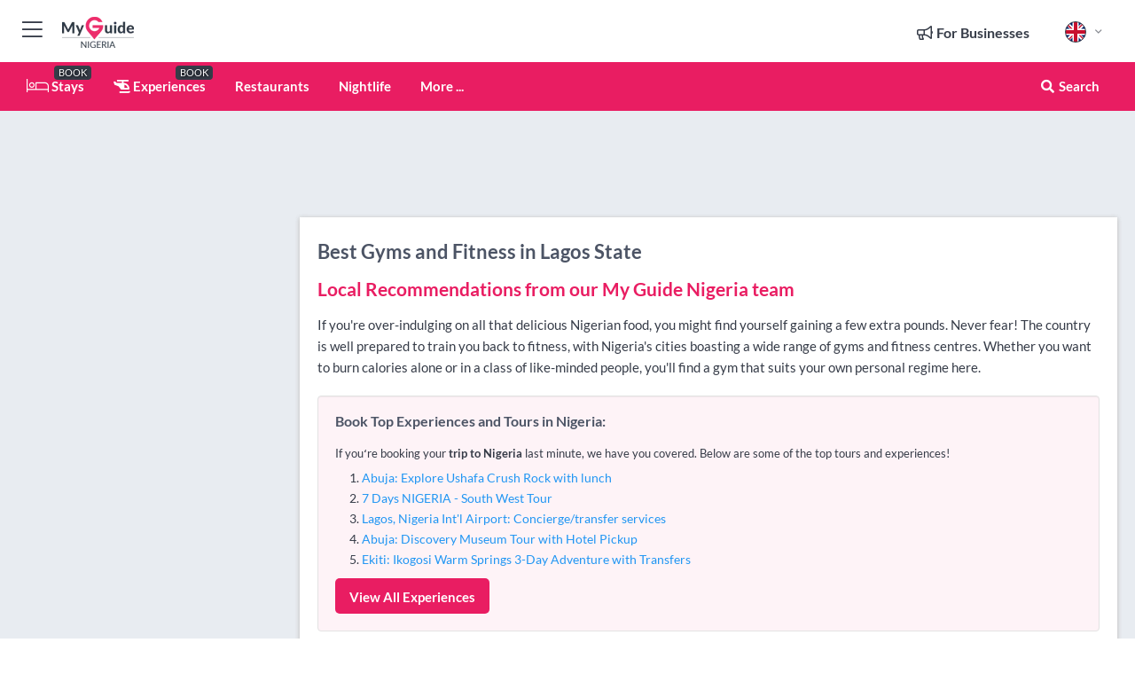

--- FILE ---
content_type: text/html; charset=utf-8
request_url: https://www.myguidenigeria.com/wellness/gyms-and-fitness/lagos-state
body_size: 16017
content:



			<!DOCTYPE html>
			<!--[if IE 8]>          <html class="ie ie8"> <![endif]-->
			<!--[if IE 9]>          <html class="ie ie9"> <![endif]-->
			<!--[if gt IE 9]><!-->  <html> <!--<![endif]-->
			<html lang="en" >
				<!--<![endif]-->

				<head>

					
					<!-- Global site tag (gtag.js) - Google Analytics -->
					<script nonce="4bab7b0905082f19923a8b76666daa31" >

			 			window ['gtag_enable_tcf_support'] = true;  

			 		</script>

					<script nonce="4bab7b0905082f19923a8b76666daa31" async src="https://www.googletagmanager.com/gtag/js?id=G-1BJ0B91QPT"></script>
					<script nonce="4bab7b0905082f19923a8b76666daa31">
					  	window.dataLayer = window.dataLayer || [];
						function gtag(){dataLayer.push(arguments);}
			  			gtag('js', new Date());

			  			
					  	// gtag('config', 'G-1BJ0B91QPT');
					  	gtag('config', 'G-1BJ0B91QPT', {
					  	 	// 'campaign_source': 'Nigeria',
					  	 	// 'content_group': 'Nigeria',	
						  	'user_properties': {
						   	 	'website': 'Nigeria'
						  	}
						});

					</script>


					
							<meta http-equiv="Content-type" content="text/html; charset=utf-8" />
		<title>Gyms and Fitness in Lagos State, Nigeria</title>
		<meta name="facebook-domain-verification" content="ktqkjm91i37jwnqn6gifer0jtgd8ob" />
		<meta name="description" content="Gyms and Fitness in Lagos State, Nigeria - If you&amp;#39;re over-indulging on all that delicious Nigerian food, you might find yourself gaining a few extra ...">
		<meta name="keywords" content="Lagos State Gyms and Fitness, Nigeria">
		<meta name="robots" content="noodp, index, follow" />
		<meta name="viewport" content="width=device-width, initial-scale=1">

		<link href='https://fonts.googleapis.com/css?family=Lato:300,400,700,900' rel='stylesheet' type='text/css'>
		
						<link rel="alternate" href="https://www.myguidenigeria.com/wellness/gyms-and-fitness/lagos-state" hreflang="en" />
							
							<link rel="alternate" href="https://www.myguidenigeria.com/wellness/gyms-and-fitness/lagos-state" hreflang="x-default" />
						<link rel="alternate" href="https://www.myguidenigeria.com/es/bienestar/gimnasios-y-fitness/lagos-state" hreflang="es" />
							
						<link rel="alternate" href="https://www.myguidenigeria.com/fr/bien-etre/salles-de-sport-et-fitness/lagos-state" hreflang="fr" />
							
						<link rel="alternate" href="https://www.myguidenigeria.com/pt/bem-estar/ginasios-e-fitness/lagos-state" hreflang="pt" />
							
						<link rel="alternate" href="https://www.myguidenigeria.com/it/benessere/palestre-e-fitness/lagos-state" hreflang="it" />
							
						<link rel="alternate" href="https://www.myguidenigeria.com/de/wellness-in-nigeria/fitnessstudios-und-fitness/lagos-state" hreflang="de" />
							
						<link rel="alternate" href="https://www.myguidenigeria.com/nl/wellness/sportscholen-en-fitness/lagos-state" hreflang="nl" />
							
						<link rel="alternate" href="https://www.myguidenigeria.com/no/velvaere/treningssentre-og-fitness/lagos-state" hreflang="no" />
							
						<link rel="alternate" href="https://www.myguidenigeria.com/da/velvaere/fitnesscentre-og-motion/lagos-state" hreflang="da" />
							
						<link rel="alternate" href="https://www.myguidenigeria.com/sv/valbefinnande/gym-och-fitness/lagos-state" hreflang="sv" />
							
						<link rel="alternate" href="https://www.myguidenigeria.com/ja/%E3%82%A6%E3%82%A7%E3%83%AB%E3%83%8D%E3%82%B9/%E3%82%B8%E3%83%A0%E3%81%A8%E3%83%95%E3%82%A3%E3%83%83%E3%83%88%E3%83%8D%E3%82%B9/lagos-state" hreflang="ja" />
							
						<link rel="alternate" href="https://www.myguidenigeria.com/fi/hyvinvointi/kuntosalit-ja-kuntoilu/lagos-state" hreflang="fi" />
							
						<link rel="alternate" href="https://www.myguidenigeria.com/pl/wellness/silownie-i-fitness/lagos-state" hreflang="pl" />
							
						<link rel="alternate" href="https://www.myguidenigeria.com/ru/%D0%97%D0%B4%D0%BE%D1%80%D0%BE%D0%B2%D1%8C%D0%B5/%D0%A4%D0%B8%D1%82%D0%BD%D0%B5%D1%81-%D0%BA%D0%BB%D1%83%D0%B1%D1%8B-%D0%B8-%D0%A4%D0%B8%D1%82%D0%BD%D0%B5%D1%81/lagos-state" hreflang="ru" />
							
		
	
		<meta name="google-site-verification" content="g-Hssh-jr_iFZzkQsW9QswVlqUzeLWIy9Lys_Od8z5c" />
		<meta name="ahrefs-site-verification" content="f60c15e269fc27ccdd109cbef095f33e8531889e234532880849b804da551c44">
		<link rel="dns-prefetch" href="//https://images.myguide-cdn.com">
		<link rel="preload" fetchpriority="high" as="image" href="https://images.myguide-cdn.com/cdn-cgi/image/height=35,format=auto,quality=85/images/myguide/logo-light/nigeria.png">
		<link rel="preload" fetchpriority="high" as="image" href="https://images.myguide-cdn.com/cdn-cgi/image/height=35,format=auto,quality=85/images/myguide/logo-dark/nigeria.png">
		<link rel="preload" fetchpriority="high" as="image" href="https://images.myguide-cdn.com/cdn-cgi/image/width=1200,format=auto,quality=85/images/myguide/myguide-travel-frame.jpg">

		

		
		
		
		<link rel="canonical" href="https://www.myguidenigeria.com/wellness/gyms-and-fitness/lagos-state"  />
		
		

		<link rel="icon" href="https://images.myguide-cdn.com/favicons/favicon.ico" />
		<link rel="manifest" href="/manifest.json">
		<link rel="apple-touch-icon" sizes="57x57" href="https://images.myguide-cdn.com/favicons/apple-icon-57x57.png">
		<link rel="apple-touch-icon" sizes="60x60" href="https://images.myguide-cdn.com/favicons/apple-icon-60x60.png">
		<link rel="apple-touch-icon" sizes="72x72" href="https://images.myguide-cdn.com/favicons/apple-icon-72x72.png">
		<link rel="apple-touch-icon" sizes="76x76" href="https://images.myguide-cdn.com/favicons/apple-icon-76x76.png">
		<link rel="apple-touch-icon" sizes="114x114" href="https://images.myguide-cdn.com/favicons/apple-icon-114x114.png">
		<link rel="apple-touch-icon" sizes="120x120" href="https://images.myguide-cdn.com/favicons/apple-icon-120x120.png">
		<link rel="apple-touch-icon" sizes="144x144" href="https://images.myguide-cdn.com/favicons/apple-icon-144x144.png">
		<link rel="apple-touch-icon" sizes="152x152" href="https://images.myguide-cdn.com/favicons/apple-icon-152x152.png">
		<link rel="apple-touch-icon" sizes="180x180" href="https://images.myguide-cdn.com/favicons/apple-icon-180x180.png">
		<link rel="icon" type="image/png" sizes="192x192"  href="https://images.myguide-cdn.com/favicons/android-icon-192x192.png">
		<link rel="icon" type="image/png" sizes="32x32" href="https://images.myguide-cdn.com/favicons/favicon-32x32.png">
		<link rel="icon" type="image/png" sizes="96x96" href="https://images.myguide-cdn.com/favicons/favicon-96x96.png">
		<link rel="icon" type="image/png" sizes="16x16" href="https://images.myguide-cdn.com/favicons/favicon-16x16.png">
		<meta name="msapplication-TileImage" content="https://images.myguide-cdn.com/favicons/ms-icon-144x144.png">
		<meta name="msapplication-TileColor" content="#ffffff">
		<meta name="theme-color" content="#ffffff">
		<meta name="referrer" content="origin">


		<!-- CSS for IE -->
		<!--[if lte IE 9]>
			<link rel="stylesheet" type="text/css" href="css/ie.css" />
		<![endif]-->

		<!-- HTML5 shim and Respond.js IE8 support of HTML5 elements and media queries -->
		<!--[if lt IE 9]>
		  <script type='text/javascript' src="https://html5shiv.googlecode.com/svn/trunk/html5.js"></script>
		  <script type='text/javascript' src="https://cdnjs.cloudflare.com/ajax/libs/respond.js/1.4.2/respond.js"></script>
		<![endif]-->

		
		<meta name="yandex-verification" content="af9c3905eb736483" />
		
		<meta name="p:domain_verify" content="9f2d0fd09100c83e1e9462f55da3ba0a"/>


		<meta property="og:title" content="Gyms and Fitness in Lagos State, Nigeria"/>
		<meta property="og:url" content="https://www.myguidenigeria.com/wellness/gyms-and-fitness/lagos-state" />
		<meta property="og:type" content="website"/>
		<meta property="og:site_name" content="My Guide Nigeria"/>
		<meta property="og:description" content="Gyms and Fitness in Lagos State, Nigeria - If you&amp;#39;re over-indulging on all that delicious Nigerian food, you might find yourself gaining a few extra ..." />
		<meta property="og:brand" content="Gyms and Fitness in Lagos State, Nigeria">

					<meta property="og:locale" content="en_GB"/>
					<meta property="og:locale:alternate" content="es_ES"/>
					<meta property="og:locale:alternate" content="fr_FR"/>
					<meta property="og:locale:alternate" content="pt_PT"/>
					<meta property="og:locale:alternate" content="it_IT"/>
					<meta property="og:locale:alternate" content="de_DE"/>
					<meta property="og:locale:alternate" content="nl_NL"/>
					<meta property="og:locale:alternate" content="no_NO"/>
					<meta property="og:locale:alternate" content="da_DK"/>
					<meta property="og:locale:alternate" content="sv_SE"/>
					<meta property="og:locale:alternate" content="ja_JP"/>
					<meta property="og:locale:alternate" content="fi_FI"/>
					<meta property="og:locale:alternate" content="pl_PL"/>
					<meta property="og:locale:alternate" content="ru_RU"/>

		
		
		
		<meta property="og:image" content="https://images.myguide-cdn.com" />

		
		
		
		<meta property="product:category" content="Wellness"/>
		
		<meta property="product:location" content="Nigeria"/>
		<meta property="product:region" content="Lagos State"/>
		<meta property="product:categoryPage" content="Gyms and Fitness"/>
		
		
		<meta property="product:country" content="Nigeria"/>
		
		


		
		
		
		
		
		
	
		<meta itemprop="name" content="Gyms and Fitness in Lagos State, Nigeria">
		<meta itemprop="description" content="Gyms and Fitness in Lagos State, Nigeria - If you&amp;#39;re over-indulging on all that delicious Nigerian food, you might find yourself gaining a few extra ...">
		<meta itemprop="image" content="https://images.myguide-cdn.com">


		<meta name="twitter:card" content="summary">
		<meta name="twitter:site" content="@MyGuideNetwork">
		
		<meta name="twitter:title" content="Gyms and Fitness in Lagos State, Nigeria">
		<meta name="twitter:description" content="Gyms and Fitness in Lagos State, Nigeria - If you&amp;#39;re over-indulging on all that delicious Nigerian food, you might find yourself gaining a few extra ...">
		<meta name="twitter:image" content="https://images.myguide-cdn.com">

		<meta name="google-site-verification" content="6h6jNsF2E76IFGQ-53vI62FusaH4Rx7G6HwIvLLkQdI" />
		<meta name="google-adsense-account" content="ca-pub-6651265782782197">	




		<link href="https://cache.myguide-network.com//_cache/c7cbef82892739a3c14f125617b5f814.css" rel="stylesheet" type='text/css'>



			
		

			<script nonce="4bab7b0905082f19923a8b76666daa31" async src="https://securepubads.g.doubleclick.net/tag/js/gpt.js"></script>
			<script nonce="4bab7b0905082f19923a8b76666daa31">
				var gptadslots = [];
			  	var googletag = googletag || {};
	  			googletag.cmd = googletag.cmd || [];

				googletag.cmd.push(function() {
				gptadslots.push(googletag.defineSlot('/36886427/nigeria_mpu1_300x250', [300, 250], 'mpu1_300x250').addService(googletag.pubads()));
				gptadslots.push(googletag.defineSlot('/36886427/nigeria_mpu2_300x250', [300, 250], 'mpu2_300x250').addService(googletag.pubads()));
				gptadslots.push(googletag.defineSlot('/36886427/nigeria_mpu3_300x250', [300, 250], 'mpu3_300x250').addService(googletag.pubads()));

				
				gptadslots.push(googletag.defineSlot('/36886427/nigeria_top_728x90', [728, 90], 'top_728x90').addService(googletag.pubads()));
				gptadslots.push(googletag.defineSlot('/36886427/nigeria_mpu1_300x600', [300, 600], 'mpu1_300x600').addService(googletag.pubads()));
				gptadslots.push(googletag.defineSlot('/36886427/nigeria_mpu1_728x90', [728, 90], 'mpu1_728x90').addService(googletag.pubads()));
				gptadslots.push(googletag.defineSlot('/36886427/nigeria_top_320x50', [320, 50], 'top_320x50').addService(googletag.pubads()));
				gptadslots.push(googletag.defineSlot('/36886427/nigeria_mpu1_320x50', [320, 50], 'mpu1_320x50').addService(googletag.pubads()));

				googletag.pubads().enableSingleRequest();
				googletag.pubads().setTargeting("PageLink","/wellness/gyms-and-fitness/lagos-state");
				googletag.pubads().setTargeting("PageType","Category");
				googletag.pubads().setTargeting("PageID","102784");
				googletag.pubads().setTargeting("Lang","en");
				googletag.pubads().setTargeting("Page","Free");
				googletag.pubads().setTargeting("Category","Wellness");
				googletag.pubads().setTargeting("SubCategory","Gyms and Fitness");
				googletag.enableServices();
				});


				// googletag.cmd.push(function() { googletag.display('mpu1_300x250'); });
				// googletag.cmd.push(function() { googletag.display('top_728x90'); });
				// googletag.cmd.push(function() { googletag.display('top_320x50'); });
			</script>

		
		
		<!-- GetYourGuide Analytics -->

		<script>
		window.addEventListener('load', function() {
			var gygScript = document.createElement('script');
			gygScript.src = "https://widget.getyourguide.com/dist/pa.umd.production.min.js";
			gygScript.async = true;
			gygScript.defer = true;

			gygScript.dataset.gygPartnerId = "GIYFBFF";
			gygScript.dataset.gygGlobalAutoInsert = "true";
			gygScript.dataset.gygGlobalAutoInsertLimit = "8";
			gygScript.dataset.gygGlobalCmp = "auto-insertion";
			gygScript.dataset.gygGlobalAllowedHostCssSelector = ".gygauto";
			gygScript.dataset.gygGlobalExcludedHostUrls = "";
			gygScript.dataset.gygGlobalAllowedHostPathPrefixes = "";
			gygScript.dataset.gygGlobalExcludedKeywords = "";

			document.body.appendChild(gygScript);
		});
		</script>



			<script src="https://www.google.com/recaptcha/enterprise.js?render=6LduFhgrAAAAACFpapDObcxwzn2yMpn2lP5jxegn" async defer></script>

				</head>

				<body class="no-trans front-page browse" 
					ng-app="siteApp" 
					id="MainAppCtrl" 
					ng-controller="AppController" 
					ng-init="$root.activeLanguage = 'en'; init({
						location: 'nigeria',
						ga4key: '',
						slug: '/wellness/gyms-and-fitness/lagos-state',
						title: 'Gyms and Fitness in Lagos State, Nigeria',
						popup: '',
						actionToken: 'c8167bae3156fab0d0505663d963cc4c22502eb0378531f0108032cb19001a51',
						lastAction: '',
                        userId: '',
						    googleSignIn: {
                                clientId :'620088340861-8ek878891c5o7ec7gredhui5eqqdph00.apps.googleusercontent.com'
                            },
                        
						view: 'wellness'
					});"


					>
				

					<div id="page-wrapper">


							





			<header id="header" class="navbar-static-top sticky-header ">
				<div class="topnav">
					<div class="container text-center">
						<ul class="quick-menu pull-left">
							<li >

								<a  id="menu-01" href="#mobile-menu-01" title="Toggle Menu" data-toggle="collapse" class="btn-block1 mobile-menu-toggle">
									<i class="fal fa-bars fa-fw"></i>
									<i class="fal fa-times fa-fw"></i>
								</a>

								
							</li>

						
							<li>
								<span class="logo navbar-brand">
									<a href="/" title="My Guide Nigeria">
										<div ng-controller="SeasonCtrl" ng-class="seasonClass">
											<img loading="lazy" class="logo-dark" src="https://images.myguide-cdn.com/cdn-cgi/image/height=35,format=auto,quality=85/images/myguide/logo-dark/nigeria.png" alt="My Guide Nigeria" />
										</div>
									</a>
								</span>
							</li>
						</ul>

						<ul class="social-icons clearfix pull-right">
							
							

							<li   ng-show="$root.cart.count" ng-controller="OrderController" ng-cloak data-toggle="tooltip" data-placement="bottom" title="Shopping Cart">
								<a ng-click="openModal('/order/modal?init=summary&orderID='+ $root.cart.orderId, null, false, 'dialog-centered');" class="btn-block relative cartIcon" > 
									<span class="fa fa-shopping-cart" title='#{[{$root.cart.orders.id}]}'></span>
									<label class="hide">Orders</label>
									<div ng-show="$root.cart.count" class="ng-cloak 1pulsing-notification" ng-class="{'pulsing-notification' : $root.cart.count }">
										<small ng-bind="$root.cart.count"></small>
									</div>
								</a>
							</li>



							

								
							
								
								<li class="forBusiness">
									<a href="/for-businesses" 
										class="btn-block">
										<span class="far fa-fw fa-bullhorn"></span>
										<span><strong>For Businesses</strong></span>
									</a>
								</li>
							
								<li id="languagePicker" class="dropdown">
									<a class="dropdown-toggle" id="dropdownMenu3" data-toggle="dropdown">
												<span class="flag-icon flag-icon-squared flag-icon-gb mr5"></span>
										<i class="far fa-angle-down hidden-xs"></i>
									</a>
									<ul class="dropdown-menu dropdown-menu-left" aria-labelledby="dropdownMenu2">
												<li>
															<a href="/es/bienestar/gimnasios-y-fitness/lagos-state">
																<span class="flag-icon flag-icon-squared flag-icon-es mr5"></span>
																<small>Spanish</small>
															</a>
												</li>
												<li>
															<a href="/fr/bien-etre/salles-de-sport-et-fitness/lagos-state">
																<span class="flag-icon flag-icon-squared flag-icon-fr mr5"></span>
																<small>French</small>
															</a>
												</li>
												<li>
															<a href="/pt/bem-estar/ginasios-e-fitness/lagos-state">
																<span class="flag-icon flag-icon-squared flag-icon-pt mr5"></span>
																<small>Portuguese</small>
															</a>
												</li>
												<li>
															<a href="/it/benessere/palestre-e-fitness/lagos-state">
																<span class="flag-icon flag-icon-squared flag-icon-it mr5"></span>
																<small>Italian</small>
															</a>
												</li>
												<li>
															<a href="/de/wellness-in-nigeria/fitnessstudios-und-fitness/lagos-state">
																<span class="flag-icon flag-icon-squared flag-icon-de mr5"></span>
																<small>German</small>
															</a>
												</li>
												<li>
															<a href="/nl/wellness/sportscholen-en-fitness/lagos-state">
																<span class="flag-icon flag-icon-squared flag-icon-nl mr5"></span>
																<small>Dutch</small>
															</a>
												</li>
												<li>
															<a href="/no/velvaere/treningssentre-og-fitness/lagos-state">
																<span class="flag-icon flag-icon-squared flag-icon-no mr5"></span>
																<small>Norwegian</small>
															</a>
												</li>
												<li>
															<a href="/da/velvaere/fitnesscentre-og-motion/lagos-state">
																<span class="flag-icon flag-icon-squared flag-icon-dk mr5"></span>
																<small>Danish</small>
															</a>
												</li>
												<li>
															<a href="/sv/valbefinnande/gym-och-fitness/lagos-state">
																<span class="flag-icon flag-icon-squared flag-icon-sv mr5"></span>
																<small>Swedish</small>
															</a>
												</li>
												<li>
															<a href="/ja/%E3%82%A6%E3%82%A7%E3%83%AB%E3%83%8D%E3%82%B9/%E3%82%B8%E3%83%A0%E3%81%A8%E3%83%95%E3%82%A3%E3%83%83%E3%83%88%E3%83%8D%E3%82%B9/lagos-state">
																<span class="flag-icon flag-icon-squared flag-icon-jp mr5"></span>
																<small>Japanese</small>
															</a>
												</li>
												<li>
															<a href="/fi/hyvinvointi/kuntosalit-ja-kuntoilu/lagos-state">
																<span class="flag-icon flag-icon-squared flag-icon-fi mr5"></span>
																<small>Finnish</small>
															</a>
												</li>
												<li>
															<a href="/pl/wellness/silownie-i-fitness/lagos-state">
																<span class="flag-icon flag-icon-squared flag-icon-pl mr5"></span>
																<small>Polish</small>
															</a>
												</li>
												<li>
															<a href="/ru/%D0%97%D0%B4%D0%BE%D1%80%D0%BE%D0%B2%D1%8C%D0%B5/%D0%A4%D0%B8%D1%82%D0%BD%D0%B5%D1%81-%D0%BA%D0%BB%D1%83%D0%B1%D1%8B-%D0%B8-%D0%A4%D0%B8%D1%82%D0%BD%D0%B5%D1%81/lagos-state">
																<span class="flag-icon flag-icon-squared flag-icon-ru mr5"></span>
																<small>Russian</small>
															</a>
												</li>
									</ul>
								</li>


							
						</ul>
					</div>
				</div>


				<div class="main-header ">
					
					<div class="container">

						<nav class="scrollmenu" role="navigation">
							<ul class="menu">



									

										<li id="homepage" >
											<a href="/">
												<i class="fal fa-bed fa-lg"></i> Stays
											</a>
											<small class="label dark">BOOK</small>
											
										</li>



									

														<li id="experiences" >
															<a href="/experiences"><i class="fas fa-helicopter"></i> Experiences</a>
															<small class="label dark">BOOK</small>
														</li>






														<li id="restaurants" >
															<a href="/restaurants">Restaurants</a>
														</li>
														<li id="nightlife" >
															<a href="/nightlife">Nightlife</a>
														</li>

									
									
									





									<li>
											<a ng-href="" ng-click="openModal('/modal/menu', null, false, 'dialog-centered modal-lg');" class="btn-block">
												More ...
											</a>
									</li>

											<li class="pull-right" data-toggle="tooltip" data-placement="bottom" title="Search Website">
												<a class="btn-block noarrows" data-fancybox data-options='{"smallBtn":false, "buttons":false}' data-src="#filters" href="javascript:;" ng-click="$root.searchQuery=''; $root.searchTotal=1">
													<span class="fa fa-fw fa fa-search"></span> Search
												</a>
											</li>
							</ul>
						</nav>
					</div>

					
				</div>



				<nav id="mobile-menu-01" class="mobile-menu collapse width" aria-expanded="false" ng-cloak>
	                
					
					<a id="menu-01" href="#mobile-menu-01" title="Toggle Menu" data-toggle="collapse" class="mobile-menu-toggle">
							<i class="fal fa-times fa-fw"></i>
						</a>

	                <ul id="mobile-primary-menu" class="menu">

	                	<li ng-if="!$root.user.id" ng-cloak class="loginButton">
							

							<button ng-if="!$root.user.id" ng-click="openModal('/modal/users/auth', null, false, 'dialog-centered');" type="button" class="ng-scope">
                                Login / Sign Up         
                            </button>
						</li>
					
						
						<li ng-if="$root.user.id" ng-cloak class="loginButton menu-item-has-children">
							<a role="button" data-toggle="collapse" href="#profileMenuCollapse" aria-expanded="false" aria-controls="profileMenuCollapse">
								<img ng-if="$root.user.social.facebook.id"
									ng-src="{[{'https://graph.facebook.com/'+ $root.user.social.facebook.id + '/picture?type=large'}]}" 
									alt="{[{$root.user.fullName}]}">
								<img ng-if="!$root.user.social.facebook.id"
									ng-src="https://images.myguide-cdn.com/cdn-cgi/image/height=45,format=auto,quality=85/images/author-placeholder.jpg" 
									alt="{[{$root.user.fullName}]}">
								Hello {[{$root.user.name}]} <i class="fal fa-angle-down"></i>
							</a>
							<div class="submenu collapse" id="profileMenuCollapse">
								<ul>
									<li>
										<a ng-href="/profile">
											Profile
										</a>
									</li>
									<li>
										<a ng-href="/order-history">
											Your Orders
										</a>
									</li>
									<li>
										<a ng-href="/lists">
											My Guides
										</a>
									</li>
									<li>
										<a ng-click="userLogout({
											rid: 'READER_ID',
											url: 'https://www.myguidenigeria.com/wellness/gyms-and-fitness/lagos-state',
											return: 'https://www.myguidenigeria.com/wellness/gyms-and-fitness/lagos-state'
										}, true)" ng-href="">
										Logout
										</a>
									</li>
								</ul>
								<div class="space-sep10"></div>
							</div>
						</li>
						<div class="separator"></div>
					


							<li>
								<a href="/for-businesses">
									<i class="fal fa-bullhorn"></i> Add a Business
								</a>
							</li>

							<li>
								<a href="/addcompany">
									<i class="fal fa-check"></i> Claim your Business
								</a>
							</li>

							<li>
								<a href="/promote-events">
									<i class="fal fa-calendar-alt"></i> Promote Events
								</a>
							</li>

							<div class="space-sep10"></div>
							<div class="separator"></div>

						
						




							<li id="homepage" >
								<a href="/">
									<i class="fal fa-bed fa-lg"></i> Stays
									<small class="label pink">BOOK</small>
								</a>
							</li>





												<li>
													<a href="/experiences"> 
														<i class="fas fa-helicopter"></i> Experiences
														<small class="label pink">BOOK</small>
													
													</a>
												</li>

						
						<div class="space-sep10"></div>
						<div class="separator"></div>							

												<li>
													<a href="/restaurants"> Restaurants
													</a>
												</li>
												<li>
													<a href="/nightlife"> Nightlife
													</a>
												</li>

						
										<li><a href="/golf">Golf</a></li>
										<li><a href="/accommodation">Accommodation</a></li>
										<li><a href="/things-to-do">Things To Do</a></li>
										<li><a href="/shopping">Shopping</a></li>
										<li><a href="/wedding">Wedding</a></li>
										<li><a href="/wellness">Wellness</a></li>
										<li><a href="/services">Services</a></li>

						<div class="space-sep10"></div>
						<div class="separator"></div>




						
						

						
							<li class="">
								<a href="/lagosjump-radio">Radio</a>
							</li>
							<li class="">
								<a href="/regional-information">Regional Info</a>
							</li>
							<li class="">
								<a href="/travel-articles">Travel Articles</a>
							</li>
							<li class="">
								<a href="/regionalinfo">Regional Info</a>
							</li>
							<li class="">
								<a href="/usefulinfo">Useful Info</a>
							</li>
					</ul>
	            </nav>

				<nav id="mobile-menu-02" class="mobile-menu collapse " aria-expanded="false">
					<a id="menu-02" href="#mobile-menu-02" title="Search" data-toggle="collapse" class="mobile-menu-toggle filter">
						
					</a>
					

					<ul class="iconList clearfix">
	    					<li>

	    						<a ng-href ng-click="openModal('/modal/users/auth', null, false, 'dialog-centered');" class="btn-block relative cartIcon"><i class="fa fa-user"></i> <span>View Profile</span></a></li>
							<li>
								<a ng-href ng-click="openModal('/modal/users/auth', null, false, 'dialog-centered');" class="btn-block relative cartIcon"><i class="fa fa-shopping-cart"></i> <span>Your Orders</span></a>
							</li>
	    					<li>
								<a ng-href ng-click="openModal('/modal/users/auth', null, false, 'dialog-centered');" class="btn-block relative cartIcon"> 
									<i class="fa fa-list"></i> <span>My Guides</span>
								</a>
							</li>
		    				<li>
		    					<a ng-href ng-click="openModal('/modal/users/auth', null, false, 'dialog-centered');"><i class="fa fa-sign-in"></i><span>Login</span></a>
		    				</li>
		    		</ul>
						<div class="logIn">
							<p>Log in for great & exciting features!</p> <img width="53" height="29" src="https://images.myguide-cdn.com/images/myguide/icons/arrow.png" alt="Arrow">
						</div>
	            </nav>

			</header>
	





							

								 <script type="application/ld+json">{
    "@context": "http:\/\/schema.org",
    "@type": "Organization",
    "name": "My Guide Nigeria",
    "url": "https:\/\/www.myguidenigeria.com",
    "logo": {
        "@context": "http:\/\/schema.org",
        "@type": "ImageObject",
        "url": "https:\/\/images.myguide-cdn.com\/images\/myguide\/logo-dark\/nigeria.png"
    }
}</script>
 <script type="application/ld+json">{
    "@context": "http:\/\/schema.org",
    "@type": "WebSite",
    "name": "My Guide Nigeria",
    "url": "https:\/\/www.myguidenigeria.com"
}</script>
 <script type="application/ld+json">{
    "@context": "http:\/\/schema.org",
    "@type": "BreadcrumbList",
    "itemListElement": [
        {
            "@type": "ListItem",
            "position": 1,
            "item": {
                "@id": "\/",
                "name": "Nigeria"
            }
        },
        {
            "@type": "ListItem",
            "position": 2,
            "item": {
                "@id": "\/wellness",
                "name": "Wellness"
            }
        },
        {
            "@type": "ListItem",
            "position": 3,
            "item": {
                "@id": "\/wellness\/gyms-and-fitness",
                "name": "Gyms and Fitness"
            }
        },
        {
            "@type": "ListItem",
            "position": 4,
            "item": {
                "@id": "\/wellness\/gyms-and-fitness\/lagos-state",
                "name": "Lagos State"
            }
        }
    ]
}</script>
 <script type="application/ld+json">{
    "@context": "http:\/\/schema.org",
    "@graph": [
        {
            "@context": "http:\/\/schema.org",
            "@type": "SiteNavigationElement",
            "@id": "https:\/\/www.myguidenigeria.com#menu",
            "name": "Stays",
            "url": "https:\/\/www.myguidenigeria.com\/"
        },
        {
            "@context": "http:\/\/schema.org",
            "@type": "SiteNavigationElement",
            "@id": "https:\/\/www.myguidenigeria.com#menu",
            "name": "Experiences",
            "url": "https:\/\/www.myguidenigeria.com\/experiences"
        },
        {
            "@context": "http:\/\/schema.org",
            "@type": "SiteNavigationElement",
            "@id": "https:\/\/www.myguidenigeria.com#menu",
            "name": "Restaurants",
            "url": "https:\/\/www.myguidenigeria.com\/restaurants"
        },
        {
            "@context": "http:\/\/schema.org",
            "@type": "SiteNavigationElement",
            "@id": "https:\/\/www.myguidenigeria.com#menu",
            "name": "Nightlife",
            "url": "https:\/\/www.myguidenigeria.com\/nightlife"
        },
        {
            "@context": "http:\/\/schema.org",
            "@type": "SiteNavigationElement",
            "@id": "https:\/\/www.myguidenigeria.com#menu",
            "name": "Golf",
            "url": "https:\/\/www.myguidenigeria.com\/golf"
        },
        {
            "@context": "http:\/\/schema.org",
            "@type": "SiteNavigationElement",
            "@id": "https:\/\/www.myguidenigeria.com#menu",
            "name": "Accommodation",
            "url": "https:\/\/www.myguidenigeria.com\/accommodation"
        },
        {
            "@context": "http:\/\/schema.org",
            "@type": "SiteNavigationElement",
            "@id": "https:\/\/www.myguidenigeria.com#menu",
            "name": "Things To Do",
            "url": "https:\/\/www.myguidenigeria.com\/things-to-do"
        },
        {
            "@context": "http:\/\/schema.org",
            "@type": "SiteNavigationElement",
            "@id": "https:\/\/www.myguidenigeria.com#menu",
            "name": "Shopping",
            "url": "https:\/\/www.myguidenigeria.com\/shopping"
        },
        {
            "@context": "http:\/\/schema.org",
            "@type": "SiteNavigationElement",
            "@id": "https:\/\/www.myguidenigeria.com#menu",
            "name": "Wedding",
            "url": "https:\/\/www.myguidenigeria.com\/wedding"
        },
        {
            "@context": "http:\/\/schema.org",
            "@type": "SiteNavigationElement",
            "@id": "https:\/\/www.myguidenigeria.com#menu",
            "name": "Wellness",
            "url": "https:\/\/www.myguidenigeria.com\/wellness"
        },
        {
            "@context": "http:\/\/schema.org",
            "@type": "SiteNavigationElement",
            "@id": "https:\/\/www.myguidenigeria.com#menu",
            "name": "Services",
            "url": "https:\/\/www.myguidenigeria.com\/services"
        },
        {
            "@context": "http:\/\/schema.org",
            "@type": "SiteNavigationElement",
            "@id": "https:\/\/www.myguidenigeria.com#menu",
            "name": "Radio",
            "url": "https:\/\/www.myguidenigeria.com\/lagosjump-radio"
        },
        {
            "@context": "http:\/\/schema.org",
            "@type": "SiteNavigationElement",
            "@id": "https:\/\/www.myguidenigeria.com#menu",
            "name": "Regional Info",
            "url": "https:\/\/www.myguidenigeria.com\/regional-information"
        },
        {
            "@context": "http:\/\/schema.org",
            "@type": "SiteNavigationElement",
            "@id": "https:\/\/www.myguidenigeria.com#menu",
            "name": "Travel Articles",
            "url": "https:\/\/www.myguidenigeria.com\/travel-articles"
        },
        {
            "@context": "http:\/\/schema.org",
            "@type": "SiteNavigationElement",
            "@id": "https:\/\/www.myguidenigeria.com#menu",
            "name": "Regional Info",
            "url": "https:\/\/www.myguidenigeria.com\/regionalinfo"
        },
        {
            "@context": "http:\/\/schema.org",
            "@type": "SiteNavigationElement",
            "@id": "https:\/\/www.myguidenigeria.com#menu",
            "name": "Useful Info",
            "url": "https:\/\/www.myguidenigeria.com\/usefulinfo"
        },
        {
            "@context": "http:\/\/schema.org",
            "@type": "SiteNavigationElement",
            "@id": "https:\/\/www.myguidenigeria.com#menu",
            "name": "Travel Articles",
            "url": "https:\/\/www.myguidenigeria.com\/travel-articles"
        }
    ]
}</script>
 <script type="application/ld+json">{
    "@context": "http:\/\/schema.org",
    "@type": "ItemList",
    "url": "https:\/\/www.myguidenigeria.com\/wellness\/gyms-and-fitness\/lagos-state",
    "name": "Gyms and Fitness in Lagos State, Nigeria",
    "description": "Gyms and Fitness in Lagos State, Nigeria - If you&amp;#39;re over-indulging on all that delicious Nigerian food, you might find yourself gaining a few extra ...",
    "itemListElement": [
        {
            "@type": "ListItem",
            "position": 1,
            "item": {
                "@type": "Event",
                "startDate": "2026-01-14",
                "name": "Bodyline Wellness Center",
                "description": "Body Fitness and Gym partners with you to keep you healthy and young.............",
                "image": "https:\/\/images.myguide-cdn.com\/nigeria\/companies\/bodyline-wellness-center\/large\/bodyline-wellness-center-138248.jpg",
                "url": "https:\/\/www.myguidenigeria.com\/wellness\/bodyline-wellness-center",
                "location": {
                    "@type": "Place",
                    "name": "Nigeria",
                    "address": {
                        "@type": "PostalAddress",
                        "streetAddress": "No 6 Bank road, Ikoyi",
                        "addressLocality": "Nigeria",
                        "addressCountry": "Nigeria"
                    },
                    "geo": {
                        "@type": "GeoCoordinates",
                        "latitude": 6.451209,
                        "longitude": 3.422425
                    }
                }
            }
        },
        {
            "@type": "ListItem",
            "position": 2,
            "item": {
                "@type": "Event",
                "startDate": "2026-01-14",
                "name": "VGC Recreational Club",
                "description": "Looking for a place to tone that muscles, stay fit and healthy? Then VGC Recreational club is a good choice, register with them today.............",
                "image": "https:\/\/images.myguide-cdn.com\/nigeria\/companies\/vgc-recreational-club\/large\/vgc-recreational-club-138383.jpg",
                "url": "https:\/\/www.myguidenigeria.com\/wellness\/vgc-recreational-club",
                "location": {
                    "@type": "Place",
                    "name": "Nigeria",
                    "address": {
                        "@type": "PostalAddress",
                        "streetAddress": "Rd 22A, Victoria Garden City",
                        "addressLocality": "Nigeria",
                        "addressCountry": "Nigeria"
                    },
                    "geo": {
                        "@type": "GeoCoordinates",
                        "latitude": 6.467756,
                        "longitude": 3.552699
                    }
                }
            }
        },
        {
            "@type": "ListItem",
            "position": 3,
            "item": {
                "@type": "Event",
                "startDate": "2026-01-14",
                "name": "Proflex Gym",
                "description": "Ultra modern and experienced gym with good trainers, well maintained equipment and long lasting results.............",
                "image": "https:\/\/images.myguide-cdn.com\/nigeria\/companies\/proflex-gym\/large\/proflex-gym-138562.jpg",
                "url": "https:\/\/www.myguidenigeria.com\/wellness\/proflex-gym",
                "location": {
                    "@type": "Place",
                    "name": "Nigeria",
                    "address": {
                        "@type": "PostalAddress",
                        "streetAddress": "20-24, Ozumba Mbadiwe, Victoria Island",
                        "addressLocality": "Nigeria",
                        "addressCountry": "Nigeria"
                    },
                    "geo": {
                        "@type": "GeoCoordinates",
                        "latitude": 6.436835,
                        "longitude": 3.413368
                    }
                }
            }
        },
        {
            "@type": "ListItem",
            "position": 4,
            "item": {
                "@type": "Restaurant",
                "name": "Four Points by Sheraton Lagos",
                "description": "Let us provide you with a hassle-free stay in a traditional comfy room. To us, comfort isn't complicated.............",
                "image": "https:\/\/images.myguide-cdn.com\/nigeria\/companies\/four-points-by-sheraton-lagos\/large\/four-points-by-sheraton-lagos-138711.jpg",
                "url": "https:\/\/www.myguidenigeria.com\/accommodation\/four-points-by-sheraton-lagos",
                "location": {
                    "@type": "Place",
                    "name": "Nigeria",
                    "address": {
                        "@type": "PostalAddress",
                        "streetAddress": "Plot 9\/10, \r\nBlock 2, Oniru Chieftaincy Estate, \r\nVictoria Island \u00b7 \r\nP. O Box 53197, Ikoyi",
                        "postalCode": 23401,
                        "addressLocality": "Nigeria",
                        "addressCountry": "Nigeria"
                    },
                    "geo": {
                        "@type": "GeoCoordinates",
                        "latitude": 6.433087,
                        "longitude": 3.443334
                    }
                }
            }
        }
    ]
}</script>




								<section id="content">
									<div class="container">
										<div class="row">

											<div class="sidebar hidden-sm hidden-xs col-md-3">
																<div class="clearfix"></div>
			<div class="advert">

							<script async src="https://pagead2.googlesyndication.com/pagead/js/adsbygoogle.js?client=ca-pub-6651265782782197"
							     crossorigin="anonymous"></script>
							<!-- MPU1 -->
							<ins class="adsbygoogle"
							     style="display:block"
							     data-ad-client="ca-pub-6651265782782197"
							     data-ad-slot="6983515904"
							     data-ad-format="auto"
							     data-full-width-responsive="true"></ins>
							<script>
							     (adsbygoogle = window.adsbygoogle || []).push({});
							</script>

					
			</div>
			<div class="clearfix"></div>




														<div class="advert skyscraper">

			
						<a title="View All Experiences" href="/experiences">
							<img loading="lazy" src="https://images.myguide-cdn.com/cdn-cgi/image/width=350,format=auto,quality=85/advertising/gyg_en.png" height="auto" width="350" alt="Ad Placeholder">
						</a>



			
	</div>

															<div class="clearfix"></div>
		<div class="advert">

			


						<script async src="https://pagead2.googlesyndication.com/pagead/js/adsbygoogle.js?client=ca-pub-6651265782782197"
						     crossorigin="anonymous"></script>
						<ins class="adsbygoogle"
						     style="display:block"
						     data-ad-format="fluid"
						     data-ad-layout-key="-fb+5w+4e-db+86"
						     data-ad-client="ca-pub-6651265782782197"
						     data-ad-slot="8488169263"></ins>
						<script>
						     (adsbygoogle = window.adsbygoogle || []).push({});
						</script>

						
							
						<div 
								class="trackClick" 
								data-affiliate="GetYourGuide" 
								data-track="affiliatelink"  
								data-view="browse"
								data-type="browse" 
								data-typeid="102784" 
								data-ref="widget_auto"
								data-gyg-widget="auto" 
								data-gyg-number-of-items="5"
								data-gyg-locale-code="en-GB" 
								data-gyg-currency="USD" 
								data-gyg-cmp=""
								data-gyg-partner-id="GIYFBFF"></div>



					
					
		</div>

											</div>
											
											<div id="main" class="col-sm-12 col-md-9">
																<div class="advert leaderboard">

							<div id="top_728x90">
								<script async src="https://pagead2.googlesyndication.com/pagead/js/adsbygoogle.js?client=ca-pub-6651265782782197"
								     crossorigin="anonymous"></script>
								<!-- Leaderboard1 -->
								<ins class="adsbygoogle"
								     style="display:inline-block;width:728px;height:90px"
								     data-ad-client="ca-pub-6651265782782197"
								     data-ad-slot="4539684967"></ins>
								<script>
								     (adsbygoogle = window.adsbygoogle || []).push({});
								</script>
							</div>

							<div class="callToAction">
								<div>Want to Run Your Own<br><strong>My Guide Website</strong>?</div>
								<a class="pink" href="https://www.myguide-network.com/franchise" target="_blank"><i class="fa fa-info-circle"></i> Find Out More</a>
							</div>
						
									

			</div>

													







														
	<div class="post box-shadow">


		
		
		
		<div class="details bs">
			<div class="post-content">
					
					
					<h1>
					
					Best 
					Gyms and Fitness in Lagos State
					
					
					</h1>


					

					
					

					<h2 class="pink">Local Recommendations from our My Guide Nigeria team</h2>
					<p>
					<p></p><p>If you&#39;re over-indulging on all that delicious Nigerian food, you might find yourself gaining a few extra pounds. Never fear! The country is well prepared to train you back to fitness, with Nigeria&#39;s cities boasting a wide range of gyms and fitness centres. Whether you want to burn calories alone or in a class of like-minded people, you&#39;ll find a gym that suits your own personal regime here.
</p>
					</p>

				<div class="space-sep5"></div>




								<div class="well pink-bg-lighter2">
									<h5>Book Top Experiences and Tours in Nigeria:</h5>		
									<small>If youʻre booking your <strong>trip to Nigeria</strong> last minute, we have you covered. Below are some of the top tours and experiences!</small>			
									<div class="space-sep5"></div>			
									<ul class="list-decimal">
											<li><a target="_blank" href="/experiences/abuja-explore-ushafa-crush-rock-with-lunch">Abuja: Explore Ushafa Crush Rock with lunch</a></li>
											<li><a target="_blank" href="/experiences/7-days-nigeria-south-west-tour">7 Days NIGERIA - South West Tour</a></li>
											<li><a target="_blank" href="/experiences/lagos-nigeria-intl-airport-concierge-transfer-services">Lagos, Nigeria Int'l Airport: Concierge/transfer services</a></li>
											<li><a target="_blank" href="/experiences/abuja-discovery-museum-tour-with-hotel-pickup">Abuja: Discovery Museum Tour with Hotel Pickup</a></li>
											<li><a target="_blank" href="/experiences/ekiti-ikogosi-warm-springs-3-day-adventure-with-transfers">Ekiti: Ikogosi Warm Springs 3-Day Adventure with Transfers</a></li>
									</ul>

											<div class="space-sep10"></div>			
											<a target="_blank" class="button big " title="View All Experiences" href="/experiences">View All Experiences</a>
								</div>

							
				<div class="space-sep5"></div>
			</div>
		</div>
	</div>



					<div class="space-sep20"></div>
					<div class="sort-by-section row">
						
						<div class="nopadding row">
							<div class="col-xs-12 col-md-12">
								<div class="search">
									<a class="noarrows" data-fancybox data-options='{"smallBtn":false, "buttons":false}' data-src="#filters" href="javascript:;">
										<div class="bg">
											<i class="fa fa-search"></i>
										</div>
										<span class="inputButton">Filter <strong>Gyms and Fitness</strong> in Lagos State</span>
									</a>
								</div>
							</div>						
						</div>
						<div class="clearfix"></div>
					</div>

				<div class="space-sep5"></div>



	<div ng-controller="PaginationCtrl" ng-init="init('', '', '7961aaaadad9e7c423be23eae04977f4')">
		<div id="scrollingcontent" >
				
			<div class="company-list listing-style3 wellness">
				    <div class="listitempage row list-items bigItems cardItems" data-url="/wellness/gyms-and-fitness/lagos-state">
       

                <div class="list-items">
                    <div class="item whatson listitem" data-page-url="/wellness/gyms-and-fitness/lagos-state">
                        <div class="absolute" data-toggle="tooltip" data-placement="bottom" title="Add to My Guide">
                                <a class="iconButton" title="Add to My Guide" ng-click="openModal('/modal/users/auth', null, false, 'dialog-centered');"><i class="far fa-plus"></i></a>
                            
                        </div>
                        <a target="_blank" class="hoverZoom" href="/wellness/bodyline-wellness-center">
                            <div class="list-image">
                                <figure  >
                                    <figcaption class="entry-date mainEvents">
                                    </figcaption>


                                    <img class="zoom" loading="lazy" alt="Bodyline Wellness Center" src="https://images.myguide-cdn.com/cdn-cgi/image/width=300,format=auto,quality=85/nigeria/companies/bodyline-wellness-center/large/bodyline-wellness-center-138248.jpg">


                                </figure>
                            
                            </div>
                            <div class="list-text overflowFade">
                                <h2 class="block-with-text">Bodyline Wellness Center</h2>
                                
                                <div class="clearfix"></div>
                                <div class="ellipsis"><small class="comma">Wellness</small><small class="comma">Gyms and Fitness</small></div>
                                <p class="maxLine2">Body Fitness and Gym partners with you to keep you healthy and young.............</p>
                                
                                <div class="space-sep5 hidden-xs"></div>
                            </div>
                        </a>
                        <div class="list-footer">
                            
                           

                            
                        </div>
                    </div>
                        
                    <div class="clearfix"></div>
                </div>
        

                <div class="list-items">
                    <div class="item whatson listitem" data-page-url="/wellness/gyms-and-fitness/lagos-state">
                        <div class="absolute" data-toggle="tooltip" data-placement="bottom" title="Add to My Guide">
                                <a class="iconButton" title="Add to My Guide" ng-click="openModal('/modal/users/auth', null, false, 'dialog-centered');"><i class="far fa-plus"></i></a>
                            
                        </div>
                        <a target="_blank" class="hoverZoom" href="/wellness/vgc-recreational-club">
                            <div class="list-image">
                                <figure  >
                                    <figcaption class="entry-date mainEvents">
                                    </figcaption>


                                    <img class="zoom" loading="lazy" alt="VGC Recreational Club" src="https://images.myguide-cdn.com/cdn-cgi/image/width=300,format=auto,quality=85/nigeria/companies/vgc-recreational-club/large/vgc-recreational-club-138383.jpg">


                                </figure>
                            
                            </div>
                            <div class="list-text overflowFade">
                                <h2 class="block-with-text">VGC Recreational Club</h2>
                                
                                <div class="clearfix"></div>
                                <div class="ellipsis"><small class="comma">Things To Do</small><small class="comma">Clubs and Societies</small><small class="comma">Wellness</small><small class="comma">Gyms and Fitness</small></div>
                                <p class="maxLine2">Looking for a place to tone that muscles, stay fit and healthy? Then VGC Recreational club is a good choice, register with them today.............</p>
                                
                                <div class="space-sep5 hidden-xs"></div>
                            </div>
                        </a>
                        <div class="list-footer">
                            
                           

                            
                        </div>
                    </div>
                        
                    <div class="clearfix"></div>
                </div>
        

                <div class="list-items">
                    <div class="item whatson listitem" data-page-url="/wellness/gyms-and-fitness/lagos-state">
                        <div class="absolute" data-toggle="tooltip" data-placement="bottom" title="Add to My Guide">
                                <a class="iconButton" title="Add to My Guide" ng-click="openModal('/modal/users/auth', null, false, 'dialog-centered');"><i class="far fa-plus"></i></a>
                            
                        </div>
                        <a target="_blank" class="hoverZoom" href="/wellness/proflex-gym">
                            <div class="list-image">
                                <figure  >
                                    <figcaption class="entry-date mainEvents">
                                    </figcaption>


                                    <img class="zoom" loading="lazy" alt="Proflex Gym" src="https://images.myguide-cdn.com/cdn-cgi/image/width=300,format=auto,quality=85/nigeria/companies/proflex-gym/large/proflex-gym-138562.jpg">


                                </figure>
                            
                            </div>
                            <div class="list-text overflowFade">
                                <h2 class="block-with-text">Proflex Gym</h2>
                                
                                <div class="clearfix"></div>
                                <div class="ellipsis"><small class="comma">Wellness</small><small class="comma">Gyms and Fitness</small></div>
                                <p class="maxLine2">Ultra modern and experienced gym with good trainers, well maintained equipment and long lasting results.............</p>
                                
                                <div class="space-sep5 hidden-xs"></div>
                            </div>
                        </a>
                        <div class="list-footer">
                            
                           

                            
                        </div>
                    </div>
                        
                    <div class="clearfix"></div>
                </div>
        

                <div class="list-items">
                    <div class="item whatson listitem" data-page-url="/wellness/gyms-and-fitness/lagos-state">
                        <div class="absolute" data-toggle="tooltip" data-placement="bottom" title="Add to My Guide">
                                <a class="iconButton" title="Add to My Guide" ng-click="openModal('/modal/users/auth', null, false, 'dialog-centered');"><i class="far fa-plus"></i></a>
                            
                        </div>
                        <a target="_blank" class="hoverZoom" href="/accommodation/four-points-by-sheraton-lagos">
                            <div class="list-image">
                                <figure  >
                                    <figcaption class="entry-date mainEvents">
                                    </figcaption>


                                    <img class="zoom" loading="lazy" alt="Four Points by Sheraton Lagos" src="https://images.myguide-cdn.com/cdn-cgi/image/width=300,format=auto,quality=85/nigeria/companies/four-points-by-sheraton-lagos/large/four-points-by-sheraton-lagos-138711.jpg">


                                </figure>
                            
                            </div>
                            <div class="list-text overflowFade">
                                <h2 class="block-with-text">Four Points by Sheraton Lagos</h2>
                                
                                <div class="clearfix"></div>
                                <div class="ellipsis"><small class="comma">Accommodation</small><small class="comma">Hotels</small><small class="comma">Bed and Breakfast</small><small class="comma">Restaurants</small><small class="comma">Nigerian</small><small class="comma">Continental</small><small class="comma">Things To Do</small><small class="comma">Family Activities</small><small class="comma">Eat and Dine</small><small class="comma">Wellness</small><small class="comma">Spas and Massage</small><small class="comma">Gyms and Fitness</small><small class="comma">Services</small><small class="comma">Event Center</small></div>
                                <p class="maxLine2">Let us provide you with a hassle-free stay in a traditional comfy room. To us, comfort isn't complicated.............</p>
                                
                                <div class="space-sep5 hidden-xs"></div>
                            </div>
                        </a>
                        <div class="list-footer">
                            
                           

                            
                        </div>
                    </div>
                        
                    <div class="clearfix"></div>
                </div>
        

    </div>

			</div>

			<ul class="pagination clearfix pull-right">
				
	

	
	

			</ul>
		</div>
	</div>

											</div>
										</div>
									</div>
								</section>

							
		<div id="userlists" class="mgLightbox customLightbox">
			<div class="lightboxHeader">
				<a class="innerClose left" data-fancybox-close><i class="fa fa-angle-double-left"></i></a>
					<a ng-click="openModal('/modal/users/auth', null, false, 'dialog-centered');" class="innerClose pull-right">
						<i class="fa fa-user-circle"></i>
					</a>
				<h4>My Lists</h4>

				<div id="createBox" class="mgLightbox smallBox">
					<div class="lightboxHeader">
						<a class="innerClose left" data-fancybox-close><i class="fa fa-angle-double-left"></i></a>
						<a class="innerClose" data-fancybox-close><span class="closeIcon faded"></span></a>
						<h4>Create New Guide</h4>
					</div>
					<div class="lightboxContent">
						<label>Suggested Guides</label>

						<select class="custom-select" ng-model="$root.listCtrl.select.ideas" ng-change="$root.listCtrl.value = $root.listCtrl.select.ideas;" name="ideas" id="ideas">
							<option value="">-- Select One --</option>
							<optgroup label="Suggested Guides">
								<option value="My Guide to Nigeria">My Guide to Nigeria</option>
									<option value="New Bars To Try">New Bars To Try</option>
									<option value="New Nightclubs To Try">New Nightclubs To Try</option>
									<option value="New Restaurants To Try">New Restaurants To Try</option>
									<option value="Best For Cocktails">Best For Cocktails</option>
									<option value="Best For Friday Night Drinks">Best For Friday Night Drinks</option>
									<option value="Best For Kids">Best For Kids</option>
									<option value="Best For Live Music">Best For Live Music</option>
									<option value="Best For Meeting Friends">Best For Meeting Friends</option>
									<option value="Best For Sundays">Best For Sundays</option>
									<option value="Best For Sunsets">Best For Sunsets</option>
									<option value="Best For Relaxing">Best For Relaxing</option>
									<option value="My Favourite Cafes">My Favourite Cafes</option>
									<option value="My Favourite Clubs">My Favourite Clubs</option>
									<option value="My Favourite Places">My Favourite Places</option>
									<option value="My Favourite Restaurants">My Favourite Restaurants</option>
									<option value="My Favourite Rooftop Bars">My Favourite Rooftop Bars</option>
									<option value="My Must See Places">My Must See Places</option>
									<option value="My Trip in DATE">My Trip in DATE</option>
									<option value="Our Trip to .....">Our Trip to .....</option>
									<option value="Must See Places For First Timers">Must See Places For First Timers</option>
									<option value="Hottest New Venues">Hottest New Venues</option>
									<option value="Trending">Trending</option>
									<option value="The Bucket List">The Bucket List</option>
							</optgroup>
								<optgroup label="Attractions in Nigeria">
									<option value="Best Attractions in Nigeria">Best Attractions in Nigeria</option>
									<option value="Top 5 Attractions in Nigeria">Top 5 Attractions in Nigeria</option>
									<option value="Top 10 Attractions in Nigeria">Top 10 Attractions in Nigeria</option>
								</optgroup>
								<optgroup label="Bars in Nigeria">
									<option value="Best Bars in Nigeria">Best Bars in Nigeria</option>
									<option value="Top 5 Bars in Nigeria">Top 5 Bars in Nigeria</option>
									<option value="Top 10 Bars in Nigeria">Top 10 Bars in Nigeria</option>
								</optgroup>
								<optgroup label="Beaches in Nigeria">
									<option value="Best Beaches in Nigeria">Best Beaches in Nigeria</option>
									<option value="Top 5 Beaches in Nigeria">Top 5 Beaches in Nigeria</option>
									<option value="Top 10 Beaches in Nigeria">Top 10 Beaches in Nigeria</option>
								</optgroup>
								<optgroup label="Beach Clubs in Nigeria">
									<option value="Best Beach Clubs in Nigeria">Best Beach Clubs in Nigeria</option>
									<option value="Top 5 Beach Clubs in Nigeria">Top 5 Beach Clubs in Nigeria</option>
									<option value="Top 10 Beach Clubs in Nigeria">Top 10 Beach Clubs in Nigeria</option>
								</optgroup>
								<optgroup label="Breathtaking Locations in Nigeria">
									<option value="Best Breathtaking Locations in Nigeria">Best Breathtaking Locations in Nigeria</option>
									<option value="Top 5 Breathtaking Locations in Nigeria">Top 5 Breathtaking Locations in Nigeria</option>
									<option value="Top 10 Breathtaking Locations in Nigeria">Top 10 Breathtaking Locations in Nigeria</option>
								</optgroup>
								<optgroup label="Cafes in Nigeria">
									<option value="Best Cafes in Nigeria">Best Cafes in Nigeria</option>
									<option value="Top 5 Cafes in Nigeria">Top 5 Cafes in Nigeria</option>
									<option value="Top 10 Cafes in Nigeria">Top 10 Cafes in Nigeria</option>
								</optgroup>
								<optgroup label="Clubs in Nigeria">
									<option value="Best Clubs in Nigeria">Best Clubs in Nigeria</option>
									<option value="Top 5 Clubs in Nigeria">Top 5 Clubs in Nigeria</option>
									<option value="Top 10 Clubs in Nigeria">Top 10 Clubs in Nigeria</option>
								</optgroup>
								<optgroup label="Cocktail Bars in Nigeria">
									<option value="Best Cocktail Bars in Nigeria">Best Cocktail Bars in Nigeria</option>
									<option value="Top 5 Cocktail Bars in Nigeria">Top 5 Cocktail Bars in Nigeria</option>
									<option value="Top 10 Cocktail Bars in Nigeria">Top 10 Cocktail Bars in Nigeria</option>
								</optgroup>
								<optgroup label="Golf Courses in Nigeria">
									<option value="Best Golf Courses in Nigeria">Best Golf Courses in Nigeria</option>
									<option value="Top 5 Golf Courses in Nigeria">Top 5 Golf Courses in Nigeria</option>
									<option value="Top 10 Golf Courses in Nigeria">Top 10 Golf Courses in Nigeria</option>
								</optgroup>
								<optgroup label="Luxury Resorts in Nigeria">
									<option value="Best Luxury Resorts in Nigeria">Best Luxury Resorts in Nigeria</option>
									<option value="Top 5 Luxury Resorts in Nigeria">Top 5 Luxury Resorts in Nigeria</option>
									<option value="Top 10 Luxury Resorts in Nigeria">Top 10 Luxury Resorts in Nigeria</option>
								</optgroup>
								<optgroup label="Night Clubs in Nigeria">
									<option value="Best Night Clubs in Nigeria">Best Night Clubs in Nigeria</option>
									<option value="Top 5 Night Clubs in Nigeria">Top 5 Night Clubs in Nigeria</option>
									<option value="Top 10 Night Clubs in Nigeria">Top 10 Night Clubs in Nigeria</option>
								</optgroup>
								<optgroup label="For Birthday Parties in Nigeria">
									<option value="Best For Birthday Parties in Nigeria">Best For Birthday Parties in Nigeria</option>
									<option value="Top 5 For Birthday Parties in Nigeria">Top 5 For Birthday Parties in Nigeria</option>
									<option value="Top 10 For Birthday Parties in Nigeria">Top 10 For Birthday Parties in Nigeria</option>
								</optgroup>
								<optgroup label="For Christmas Parties in Nigeria">
									<option value="Best For Christmas Parties in Nigeria">Best For Christmas Parties in Nigeria</option>
									<option value="Top 5 For Christmas Parties in Nigeria">Top 5 For Christmas Parties in Nigeria</option>
									<option value="Top 10 For Christmas Parties in Nigeria">Top 10 For Christmas Parties in Nigeria</option>
								</optgroup>
								<optgroup label="For Fathers Day in Nigeria">
									<option value="Best For Fathers Day in Nigeria">Best For Fathers Day in Nigeria</option>
									<option value="Top 5 For Fathers Day in Nigeria">Top 5 For Fathers Day in Nigeria</option>
									<option value="Top 10 For Fathers Day in Nigeria">Top 10 For Fathers Day in Nigeria</option>
								</optgroup>
								<optgroup label="For Mothers Day in Nigeria">
									<option value="Best For Mothers Day in Nigeria">Best For Mothers Day in Nigeria</option>
									<option value="Top 5 For Mothers Day in Nigeria">Top 5 For Mothers Day in Nigeria</option>
									<option value="Top 10 For Mothers Day in Nigeria">Top 10 For Mothers Day in Nigeria</option>
								</optgroup>
								<optgroup label="For Office Parties in Nigeria">
									<option value="Best For Office Parties in Nigeria">Best For Office Parties in Nigeria</option>
									<option value="Top 5 For Office Parties in Nigeria">Top 5 For Office Parties in Nigeria</option>
									<option value="Top 10 For Office Parties in Nigeria">Top 10 For Office Parties in Nigeria</option>
								</optgroup>
								<optgroup label="For Stag & Hens in Nigeria">
									<option value="Best For Stag & Hens in Nigeria">Best For Stag & Hens in Nigeria</option>
									<option value="Top 5 For Stag & Hens in Nigeria">Top 5 For Stag & Hens in Nigeria</option>
									<option value="Top 10 For Stag & Hens in Nigeria">Top 10 For Stag & Hens in Nigeria</option>
								</optgroup>
								<optgroup label="For Valentines Day in Nigeria">
									<option value="Best For Valentines Day in Nigeria">Best For Valentines Day in Nigeria</option>
									<option value="Top 5 For Valentines Day in Nigeria">Top 5 For Valentines Day in Nigeria</option>
									<option value="Top 10 For Valentines Day in Nigeria">Top 10 For Valentines Day in Nigeria</option>
								</optgroup>
								<optgroup label="Places To See in Nigeria">
									<option value="Best Places To See in Nigeria">Best Places To See in Nigeria</option>
									<option value="Top 5 Places To See in Nigeria">Top 5 Places To See in Nigeria</option>
									<option value="Top 10 Places To See in Nigeria">Top 10 Places To See in Nigeria</option>
								</optgroup>
								<optgroup label="Restaurants in Nigeria">
									<option value="Best Restaurants in Nigeria">Best Restaurants in Nigeria</option>
									<option value="Top 5 Restaurants in Nigeria">Top 5 Restaurants in Nigeria</option>
									<option value="Top 10 Restaurants in Nigeria">Top 10 Restaurants in Nigeria</option>
								</optgroup>
								<optgroup label="Rooftop Bars in Nigeria">
									<option value="Best Rooftop Bars in Nigeria">Best Rooftop Bars in Nigeria</option>
									<option value="Top 5 Rooftop Bars in Nigeria">Top 5 Rooftop Bars in Nigeria</option>
									<option value="Top 10 Rooftop Bars in Nigeria">Top 10 Rooftop Bars in Nigeria</option>
								</optgroup>
								<optgroup label="Spas in Nigeria">
									<option value="Best Spas in Nigeria">Best Spas in Nigeria</option>
									<option value="Top 5 Spas in Nigeria">Top 5 Spas in Nigeria</option>
									<option value="Top 10 Spas in Nigeria">Top 10 Spas in Nigeria</option>
								</optgroup>
								<optgroup label="Sunset Spots in Nigeria">
									<option value="Best Sunset Spots in Nigeria">Best Sunset Spots in Nigeria</option>
									<option value="Top 5 Sunset Spots in Nigeria">Top 5 Sunset Spots in Nigeria</option>
									<option value="Top 10 Sunset Spots in Nigeria">Top 10 Sunset Spots in Nigeria</option>
								</optgroup>
								<optgroup label="Tours in Nigeria">
									<option value="Best Tours in Nigeria">Best Tours in Nigeria</option>
									<option value="Top 5 Tours in Nigeria">Top 5 Tours in Nigeria</option>
									<option value="Top 10 Tours in Nigeria">Top 10 Tours in Nigeria</option>
								</optgroup>
								<optgroup label="Tourist Attractions in Nigeria">
									<option value="Best Tourist Attractions in Nigeria">Best Tourist Attractions in Nigeria</option>
									<option value="Top 5 Tourist Attractions in Nigeria">Top 5 Tourist Attractions in Nigeria</option>
									<option value="Top 10 Tourist Attractions in Nigeria">Top 10 Tourist Attractions in Nigeria</option>
								</optgroup>
								<optgroup label="Things To Do in Nigeria">
									<option value="Best Things To Do in Nigeria">Best Things To Do in Nigeria</option>
									<option value="Top 5 Things To Do in Nigeria">Top 5 Things To Do in Nigeria</option>
									<option value="Top 10 Things To Do in Nigeria">Top 10 Things To Do in Nigeria</option>
								</optgroup>
								<optgroup label="Things To Do with Kids in Nigeria">
									<option value="Best Things To Do with Kids in Nigeria">Best Things To Do with Kids in Nigeria</option>
									<option value="Top 5 Things To Do with Kids in Nigeria">Top 5 Things To Do with Kids in Nigeria</option>
									<option value="Top 10 Things To Do with Kids in Nigeria">Top 10 Things To Do with Kids in Nigeria</option>
								</optgroup>
								<optgroup label="Wedding Venues in Nigeria">
									<option value="Best Wedding Venues in Nigeria">Best Wedding Venues in Nigeria</option>
									<option value="Top 5 Wedding Venues in Nigeria">Top 5 Wedding Venues in Nigeria</option>
									<option value="Top 10 Wedding Venues in Nigeria">Top 10 Wedding Venues in Nigeria</option>
								</optgroup>
								<optgroup label="For A View in Nigeria">
									<option value="Best For A View in Nigeria">Best For A View in Nigeria</option>
									<option value="Top 5 For A View in Nigeria">Top 5 For A View in Nigeria</option>
									<option value="Top 10 For A View in Nigeria">Top 10 For A View in Nigeria</option>
								</optgroup>
						</select>

						<div class="space-sep10"></div>
						<div class="space-sep5"></div>
						<p>OR</p>
						<div class="space-sep5"></div>
						<label>Name Your Own Guide</label>
						<input type="search" class="btn-block" ng-model="$root.listCtrl.value" name="q" id="q" placeholder="Enter a title or select one from above" required>
						<div class="space-sep20"></div>
						<button data-fancybox data-options='{"smallBtn":false, "buttons":false}' data-src="#confirmBox" ng-click="$root.listCtrl.command = 'list_create'; $root.listCtrl.commandText = 'Create Guide?'" class="noarrows button button-submit btn-block" >
							<i class="far fa-plus"></i> CREATE MY GUIDE
						</button>
					</div>
				</div>
			</div>

			<div class="lightboxContent">
						<div class="introduction">
							<h5>Mini Guides</h5>
							<img class="arrow" width="53" height="29" src="https://images.myguide-cdn.com/images/myguide/icons/arrow.png" alt="Arrow" />
							<p class="padded" amp-access="NOT loggedIn" amp-access-hide>Login to create your guides for Nigeria.</p>
						</div>



			</div>
		</div>

		<div id="listBoxAdd" class="mgLightbox">
			<div class="lightboxHeader">
				<a class="innerClose left" data-fancybox-close><i class="fa fa-angle-double-left"></i></a>
				<a class="innerClose" data-fancybox-close><span class="closeIcon faded"></span></a>
				<h4>Add to My Guide</h4>
			</div>
			<div class="lightboxContent">
				<h5>Create New Guide</h5>
				<ul>
					<li>
						<a data-fancybox data-options='{"smallBtn":false, "buttons":false}' class="noarrows" data-src="#createBox" href="javascript:;" id="addNew">
							<i class="fa fa-plus fa-x2"></i> Add to New Guide
						</a>
					</li>
				</ul>
				<div class="space-sep10"></div>


				<div class="space-sep20"></div>


			<div class="space-sep10"></div>
			</div>
		</div>

		<div id="confirmBox" class="mgLightbox smallBox">
			<div class="lightboxHeader">
				<a class="innerClose pull-right" data-fancybox-close><span class="closeIcon faded"></span></a>
				<h4 ng-bind="$root.listCtrl.commandText"></h4>
			</div>
			<div class="lightboxContent filters1">
				<div class="textHolder">
					<form id="myform" method="post" target="_top" action="" novalidate>
						<input type="text" id="command"		name="command"  	ng-model="$root.listCtrl.command" hidden>
						<input type="text" id="value" 		name="value" 		ng-model="$root.listCtrl.value" hidden>
						<input type="text" id="listid" 		name="listid" 		ng-model="$root.listCtrl.listid" hidden>
						<input type="text" id="type" 		name="type" 		ng-model="$root.listCtrl.type" hidden>
						<input type="text" id="itemid" 		name="itemid" 		ng-model="$root.listCtrl.itemid" hidden>
						<div class="center-text">
							<button type="submit" value="CONFIRM" class="button button-submit btn-block"><i class="fa fa-tick"></i> CONFIRM</button>
							<div class="space-sep10"></div>
							<a class="button light btn-block" data-fancybox-close>Cancel</a>
						</div>
					</form>
					<div class="space-sep10"></div>
				</div>
			</div>
		</div>

		<div id="renameBox" class="mgLightbox smallBox">
			<div class="lightboxHeader">
				<a class="innerClose pull-right" data-fancybox-close><span class="closeIcon faded"></span></a>
				<h4 ng-bind="$root.listCtrl.commandText"></h4>
			</div>
			<div class="lightboxContent filters1">
				<div class="space-sep10"></div>
				<div class="textHolder">
					<div class="center-text">
						<input class="btn-block" type="text" id="value2" name="value" ng-model="$root.listCtrl.value" value="">
						<div class="space-sep10"></div>
						<button data-fancybox data-options='{"smallBtn":false, "buttons":false}' data-src="#confirmBox"  type="submit" ng-click="$root.listCtrl.command = 'list_rename'; $root.listCtrl.commandText = 'Rename Guide?'" value="CONFIRM" class="button button-submit btn-block"><i class="fa fa-tick"></i> CONFIRM</button>
						<div class="space-sep10"></div>
						<a class="button light btn-block" data-fancybox-close>Cancel</a>
					</div>
					<div class="space-sep10"></div>
				</div>
			</div>
		</div>

									<div id="nearby" class="nearby section">
			<div class="container">
				<div class="row">
					<div class="nearbytext col-sm-6 ">
						<a href="https://www.myguide-network.com/our-network" target="_blank">
							<img loading="lazy" data-src="https://images.myguide-cdn.com/cdn-cgi/image/width=800,format=auto,quality=85/images/map-big.jpg" alt="My Guide Network Locations">
						</a>
					</div>
					<div class="nearbytext col-sm-6 ">
						<div class="space-sep20"></div>
						<h2>We Are Part of the My Guide Network!</h2>
						<p>My Guide Nigeria</strong> is part of the global <strong><a href="/all-destinations">My Guide Network</a></strong> of Online & Mobile travel guides.</p>
						<p>We are now in <a href="/all-destinations">180+ Destinations</a> and Growing. If you are interested in becoming a local travel partner and would like to find out more then click for more info about our <a href="https://www.myguide-network.com" target="_blank">Website Business Opportunity</a>.</p>
						
							<div class="space-sep40 hidden-xs"></div>
							<h2>Nearby Destinations</h2>
					
							<ul>
										<li>
											<a target="_blank" href="https://www.myguidemarrakech.com">My Guide Marrakech</a>
										</li>
										<li>
											<a target="_blank" href="https://www.myguidemalta.com">My Guide Malta</a>
										</li>
										<li>
											<a target="_blank" href="https://www.myguidefuerteventura.com">My Guide Fuerteventura</a>
										</li>
										<li>
											<a target="_blank" href="https://www.myguidelanzarote.com">My Guide Lanzarote</a>
										</li>
										<li>
											<a target="_blank" href="https://www.myguidemozambique.com">My Guide Mozambique</a>
										</li>
										<li>
											<a target="_blank" href="https://www.myguidesicily.com">My Guide Sicily</a>
										</li>
										<li>
											<a target="_blank" href="https://www.myguidegrancanaria.com">My Guide Gran Canaria</a>
										</li>
										<li>
											<a target="_blank" href="https://www.myguidemarbella.com">My Guide Marbella</a>
										</li>
										<li>
											<a target="_blank" href="https://www.myguidemalaga.com">My Guide Malaga</a>
										</li>
							</ul>
					</div>
				</div>
			</div>
		</div>


							
	<div id="filters" class="filters mgLightbox customLightbox">
		
		<div class="lightboxHeader search">
			<div class="bg">
				<i class="fa fa-search"></i>
			</div>
			<div class="relative">

				<input type="text" ng-keyup="search({q : $root.searchQuery,actionToken : 'c8167bae3156fab0d0505663d963cc4c22502eb0378531f0108032cb19001a51',lang:'en' })" ng-model="$root.searchQuery" name="searchQuery" class="inputButton" value="" placeholder="Tell us what you're looking for...">
				<a href="" ng-click="$root.searchQuery=''; $root.searchTotal=1" class="clearInput" ng-show="$root.searchQuery"><i class="fa fa-times-circle" ></i> </a>
			</div>
			<a class="closesearch" ng-click="$root.searchQuery=''; $root.searchTotal=1" data-fancybox-close><span class="closeIcon"></span></a>
			<a class="loading" ng-show="$root.searchLoading"><i class="fa fa-spinner fa-spin"></i> </a>
		</div>
		<div class="lightboxContent filters1">
			<div class="warning" ng-show="!$root.searchTotal && $root.searchQuery">
				<p>No results found</p>
			</div>
			<div class="suggest" ng-hide="$root.searchQuery && $root.searchItems.length > 0">





						
						<a class="toggle" data-toggle="collapse" href="#collapseExample2" role="button" aria-expanded="false" aria-controls="collapseExample2">
							 Wellness by Type <small class="description"><i class="fa fa-chevron-right"></i></small>
						</a>
						<div class="collapse in" id="collapseExample2">
							<div class="card card-body">
								<ul>
									<li>
									<a  href="/wellness" ><i class="fa fa-check-circle"></i> Show All</a>
									</li>
								
								</ul>
							</div>
						</div>
						<div class="space-sep20"></div>
						
						<a class="toggle" data-toggle="collapse" href="#collapseExample3" role="button" aria-expanded="false" aria-controls="collapseExample3">
							Wellness by Region <small class="description"><i class="fa fa-chevron-right"></i></small>
						</a>
						<div class="collapse in" id="collapseExample3">
							<div class="card card-body">
								<ul>
									<li><a  href="/wellness"><i class="fa fa-check-circle"></i> Show All</a></li>
												<li><a href="/wellness/gyms-and-fitness/lagos-state" class="active"><i class="fa fa-check-circle"></i> Lagos State</a></li>
												<li><a href="/wellness/gyms-and-fitness/abuja"><i class="fa fa-check-circle"></i> Abuja</a></li>
												<li><a href="/wellness/gyms-and-fitness/enugu-state"><i class="fa fa-check-circle"></i> Enugu State</a></li>
								</ul>
							</div>
						</div>

						<div class="space-sep20"></div>
			</div>

			<div class="suggest" ng-show="$root.searchQuery" ng-cloak>
				 <div ng-repeat="item in searchItems" ng-show="$root.searchItems.length > 0">
					<h4>{[{item.label}]}</h4>
					<ul>
						<li ng-repeat="data in item.data">
							<a ng-href="{[{data.slug}]}"><i class="fa fa-check-circle"></i> {[{data.title}]}</a>
						</li>
					</ul>
					<div class="space-sep20"></div>
				 </div>
			</div>

		</div>
	</div>


	
	<div id="eventsfilters" class="mgLightbox customLightbox">
		<div class="lightboxHeader">
			<a class="innerClose pull-right" data-fancybox-close><span class="closeIcon faded"></span></a>
			<h4>Events in Nigeria</h4>
		</div>
		<div class="lightboxContent filters1">
			<div>
			  <ul class="nav nav-tabs" role="tablist">
				<li role="presentation" class="active"><a href="#dates" aria-controls="dates" role="tab" data-toggle="tab">Dates</a></li>
				<li role="presentation"><a href="#eventCategories" aria-controls="eventCategories" role="tab" data-toggle="tab">Categories</a></li>
				<li role="presentation"><a href="#eventsSearch" aria-controls="eventsSearch" role="tab" data-toggle="tab">Search</a></li>
			  </ul>

			  <div class="tab-content">
				<div role="tabpanel" class="tab-pane active" id="dates">
					<p><i class="fa fa-filter"></i> Filter Events by Sub-Category</p>
					<ul class="subCategories clearfix">
							<li ><i class="fa fa-check-circle" aria-hidden="true"></i> <a href="/events/this-weekend"></a></li>
							<li ><i class="fa fa-check-circle" aria-hidden="true"></i> <a href="/events/today"></a></li>
							<li ><i class="fa fa-check-circle" aria-hidden="true"></i> <a href="/events/tomorrow"></a></li>
							<li ><i class="fa fa-check-circle" aria-hidden="true"></i> <a href="/events/next-week"></a></li>
					</ul>
				</div>
				<div role="tabpanel" class="tab-pane" id="eventCategories">
						<p>Please select a Date first.</p>

				</div>
				<div role="tabpanel" class="tab-pane" id="eventsSearch">
					<span>
						<strong><i class="fa fa-search"></i> Search for a company in Nigeria</strong>
						<form id="companySearch" action="/search" method="GET" target="_top">
							<input type="text" class="form-control" name="q" id="q" placeholder="Search for Company..." value="">
							<button type="submit" value="Subscribe"><i class="fa fa-search"></i> SEARCH</button>
						</form>
					</span>
				</div>
			  </div>
			</div>
		</div>
	</div>









		
		<footer id="footer">
			<div class="footer-wrapper">
				<div class="container">
					<div class="row">


						
						<div class="col-xs-12 col-sm-12 col-md-6 col-lg-6">
							<h2>Franchise Opportunity</h2>
								<p><strong>My Guide Nigeria</strong> is part of the global <strong><a class="white" target="_blank" href="https://www.myguide-network.com/our-network">My Guide Network</a></strong> of Online & Mobile travel guides. Our Complete Website Solution frees up the time, cost and technical expertise required to build and operate your own successful online travel business.</p>
								<div class="space-sep15"></div>
								<p><i class="fa fa-check pink"></i> A Global Network of Local Experts</p>
								<p><i class="fa fa-check pink"></i> An Established Travel Brand</p>
								<p><i class="fa fa-check pink"></i> Cutting Edge Technology</p>
								<div class="space-sep10"></div>
								<p>If you are interested in becoming a local travel partner for your territory and would like to find out more then click for more info about our <a class="linkcolor" href="https://www.myguide-network.com/franchise" target="_blank">Website Business Opportunity</a>.</p>
						</div>


						<div class="col-xs-12 col-sm-6 col-md-3 col-lg-3">
							<h2>My Guide Nigeria</h2>

							<ul class="discover triangle hover row">
								
								
                                    <li class="col-xs-12">
                                        <a href="/for-businesses">
                                            Register your business
                                        </a>
                                    </li>
                                    <li class="col-xs-12">
                                        <a href="/promote-events">
                                            Submit an Event
                                        </a>
                                    </li>
                                <li class="col-xs-12"><a href="/contactus">Contact Us</a></li>
							</ul>


						</div>

						<div class="col-xs-12 col-sm-6 col-md-3 col-lg-3">

							<h2>My Guide Network</h2>
							<ul class="discover triangle hover row">
									<li class="col-xs-12"><a href="https://www.myguide-network.com" target="_blank">About Us</a></li>
									<li class="col-xs-12"><a href="/all-destinations" target="_blank">All Destinations</a></li>
									<li class="col-xs-12"><a href="/press" target="_blank">Press Information & Resources</a></li>
								<li class="col-xs-12"><a href="https://www.myguide-network.com" target="_blank">Franchise Opportunity</a></li>
								
							</ul>

								
						</div>

					</div>
				</div>
			</div>
			<div class="space-sep20 visible-xs"></div>
			<div class="bottom gray-area">
				<div class="container">
					<div class="row">
						<div class="col-xs-2 spinner logo">
							<a title="Home" href="/"><img alt="My Guide spinner" data-src="https://images.myguide-cdn.com/images/network.png"></a>
						</div>
						<div class="col-xs-8 col-sm-8 copyright text-center">
							<p>© 2026 My Guide. All rights reserved. <a class="underline" href="/privacy-policy">Privacy Policy</a> <a class="underline" href="/terms-and-conditions">Terms & Conditions</a></p>
							</p>
						</div>

						<div class="col-xs-2 text-right">
							<a id="back-to-top" href="#" class="animated bounce" data-animation-type="bounce" style="animation-duration: 1s; visibility: visible;"><i class="fa fa-arrow-up circle" aria-hidden="true"></i></a>
						</div>
					</div>
				</div>
			</div>
		</footer>
    
		


	<script nonce="4bab7b0905082f19923a8b76666daa31" src="https://cache.myguide-network.com/md/js/jquery-2.0.2.min.js" type="text/javascript" ></script>
	<script nonce="4bab7b0905082f19923a8b76666daa31" src="https://cache.myguide-network.com/md/js/jquery.noconflict.js" type="text/javascript" ></script>
	<script nonce="4bab7b0905082f19923a8b76666daa31" src="https://cache.myguide-network.com/md/js/angular-1.7.9/angular.min.js" type="text/javascript" ></script>
	<script nonce="4bab7b0905082f19923a8b76666daa31" src="https://cache.myguide-network.com/md/js/angular-1.7.9/angular-animate.min.js" type="text/javascript" ></script>
	<script nonce="4bab7b0905082f19923a8b76666daa31" src="https://cache.myguide-network.com/md/js/lazyload.js" type="text/javascript" ></script>
	<script nonce="4bab7b0905082f19923a8b76666daa31" src="https://cache.myguide-network.com/md/js/bootstrap.js" type="text/javascript" ></script>
	<script nonce="4bab7b0905082f19923a8b76666daa31" src="https://cache.myguide-network.com/md/js/jquery.flexslider-min.js" type="text/javascript" ></script>
	<script nonce="4bab7b0905082f19923a8b76666daa31" src="https://cache.myguide-network.com/md/js/fancybox-v3/dist/jquery.fancybox.js" type="text/javascript" ></script>
	<script nonce="4bab7b0905082f19923a8b76666daa31" src="https://cache.myguide-network.com/md/js/theme-scripts.js" type="text/javascript" ></script>
	<script nonce="4bab7b0905082f19923a8b76666daa31" src="https://cache.myguide-network.com/md/js/isotope.pkgd.min.js" type="text/javascript" ></script>
	<script nonce="4bab7b0905082f19923a8b76666daa31" src="https://cache.myguide-network.com/md/js/angular/angular-sanitize.min.js" type="text/javascript" ></script>
	<script nonce="4bab7b0905082f19923a8b76666daa31" src="https://cache.myguide-network.com/md/js/angular/ui-bootstrap-tpls-3.0.6-bs5.js" type="text/javascript" ></script>
	<script nonce="4bab7b0905082f19923a8b76666daa31" src="https://cache.myguide-network.com/md/js/social-share-kit.min.js" type="text/javascript" ></script>
	<script nonce="4bab7b0905082f19923a8b76666daa31" src="https://cache.myguide-network.com/md/js/bootstrap-datepicker.js" type="text/javascript" ></script>
	<script nonce="4bab7b0905082f19923a8b76666daa31" src="https://cache.myguide-network.com/md/js/moment-with-locales.min.js" type="text/javascript" ></script>
	<script nonce="4bab7b0905082f19923a8b76666daa31" src="https://cache.myguide-network.com/md/js/jquery.scrollTo.min.js" type="text/javascript" ></script>
	<script nonce="4bab7b0905082f19923a8b76666daa31" src="https://cache.myguide-network.com/md/js/leaflet/leaflet.js" type="text/javascript" ></script>
	<script nonce="4bab7b0905082f19923a8b76666daa31" src="https://cache.myguide-network.com/md/js/leaflet/plugins/leaflet-gesture-handling.js" type="text/javascript" ></script>
	<script nonce="4bab7b0905082f19923a8b76666daa31" src="https://cache.myguide-network.com/md/js/scripts.js" type="text/javascript" ></script>
	<script nonce="4bab7b0905082f19923a8b76666daa31" src="https://cache.myguide-network.com/md/js/vs-google-autocomplete.js" type="text/javascript" ></script>
	<script nonce="4bab7b0905082f19923a8b76666daa31" src="https://cache.myguide-network.com/md/js/site.app.js" type="text/javascript" ></script>
	<script nonce="4bab7b0905082f19923a8b76666daa31" src="https://cache.myguide-network.com/md/js/site.controllers.js" type="text/javascript" ></script>
	<script nonce="4bab7b0905082f19923a8b76666daa31" src="https://cache.myguide-network.com/md/js/google-tracking.js" type="text/javascript" ></script>
	<script nonce="4bab7b0905082f19923a8b76666daa31" src="https://cache.myguide-network.com/md/js/paginator.js" type="text/javascript" ></script>
	<script nonce="4bab7b0905082f19923a8b76666daa31" src="https://cache.myguide-network.com/md/js/datepicker/datePicker.js" type="text/javascript" ></script>



	
	<link rel="preload" href="https://cache.myguide-network.com/components/dist/v1/components.css" as="style" onload="this.onload=null;this.rel='stylesheet'">
	<noscript><link rel="stylesheet" href="https://cache.myguide-network.com/components/dist/v1/components.css"></noscript>
		
	<script  nonce="4bab7b0905082f19923a8b76666daa31" src="https://cache.myguide-network.com/components/dist/v1/components.js"></script>
	
		<script asyn nonce="4bab7b0905082f19923a8b76666daa31">
	        var MGComponent = new MyGuideComponents({
	            apiToken : 'atk.oaWNoKXJdv5LrfFvG||lHZ4KvdH3bitjxys77uyorsRiXpE/X/KnlqPpdYjC||ynK/u9KAWlZGa8VXjFvnHlJEQm8kXic0dqPptKnEQTgpuZM=',
	            locale : 'en'
	        });
		</script>

    
	







			<script>
			window.addEventListener('load', function() {
				var gygScript = document.createElement('script');
				gygScript.src = "https://widget.getyourguide.com/dist/pa.umd.production.min.js";
				gygScript.async = true;
				gygScript.defer = true;

				gygScript.dataset.gygPartnerId = "GIYFBFF";
				gygScript.dataset.gygGlobalAutoInsert = "true";
				gygScript.dataset.gygGlobalAutoInsertLimit = "8";
				gygScript.dataset.gygGlobalCmp = "auto-insertion";
				gygScript.dataset.gygGlobalAllowedHostCssSelector = ".gygauto";
				gygScript.dataset.gygGlobalExcludedHostUrls = "";
				gygScript.dataset.gygGlobalAllowedHostPathPrefixes = "";
				gygScript.dataset.gygGlobalExcludedKeywords = "";

				document.body.appendChild(gygScript);
			});
			</script>

                <script>
				window.addEventListener('load', function() {
					(function (s, t, a, y, twenty, two) {
					s.Stay22 = s.Stay22 || {};
					s.Stay22.params = {
						aid: "myguide",
						excludes: ["getyourguide"]
					};
					twenty = t.createElement(a);
					two = t.getElementsByTagName(a)[0];
					twenty.async = 1;
					twenty.src = y;
					two.parentNode.insertBefore(twenty, two);
					})(window, document, "script", "https://scripts.stay22.com/letmeallez.js");
				});
				</script>



            	<script>
				window.addEventListener('load', function() {
					// Setup configuration
					window._CTZ = {
					enabled: true,
					verticals: {
						hotel: {
						active: true,
						search: {
							"city": "Abuja",
							"countryCode": "NG"
						}
						}
					}
					};

					// Insert ClickTripz script
					var ctScript = document.createElement('script');
					ctScript.async = true;
					ctScript.charset = "UTF-8";
					ctScript.dataset.publisher = "e732598370814c3da753b89d01667522";
					ctScript.src = "https://static.clicktripz.com/tag.js";
					document.body.appendChild(ctScript);
				});
				</script>

	
	





		<script nonce="4bab7b0905082f19923a8b76666daa31" type="text/javascript">
			// initPaginator();
			page_location = 'nigeria';
			ga4key = '';
			page_title = 'Gyms and Fitness in Lagos State, Nigeria';
            actionToken = 'c8167bae3156fab0d0505663d963cc4c22502eb0378531f0108032cb19001a51';
			cacheVersion = '7961aaaadad9e7c423be23eae04977f4';
            next_data_url = '';
			prev_data_url = '';
			// primeCache();
		</script>



    












					</div><!-- wrapper end -->
					

				</body>
			</html>


--- FILE ---
content_type: text/html; charset=utf-8
request_url: https://www.google.com/recaptcha/enterprise/anchor?ar=1&k=6LduFhgrAAAAACFpapDObcxwzn2yMpn2lP5jxegn&co=aHR0cHM6Ly93d3cubXlndWlkZW5pZ2VyaWEuY29tOjQ0Mw..&hl=en&v=PoyoqOPhxBO7pBk68S4YbpHZ&size=invisible&anchor-ms=20000&execute-ms=30000&cb=sz0lt1sun1fq
body_size: 48176
content:
<!DOCTYPE HTML><html dir="ltr" lang="en"><head><meta http-equiv="Content-Type" content="text/html; charset=UTF-8">
<meta http-equiv="X-UA-Compatible" content="IE=edge">
<title>reCAPTCHA</title>
<style type="text/css">
/* cyrillic-ext */
@font-face {
  font-family: 'Roboto';
  font-style: normal;
  font-weight: 400;
  font-stretch: 100%;
  src: url(//fonts.gstatic.com/s/roboto/v48/KFO7CnqEu92Fr1ME7kSn66aGLdTylUAMa3GUBHMdazTgWw.woff2) format('woff2');
  unicode-range: U+0460-052F, U+1C80-1C8A, U+20B4, U+2DE0-2DFF, U+A640-A69F, U+FE2E-FE2F;
}
/* cyrillic */
@font-face {
  font-family: 'Roboto';
  font-style: normal;
  font-weight: 400;
  font-stretch: 100%;
  src: url(//fonts.gstatic.com/s/roboto/v48/KFO7CnqEu92Fr1ME7kSn66aGLdTylUAMa3iUBHMdazTgWw.woff2) format('woff2');
  unicode-range: U+0301, U+0400-045F, U+0490-0491, U+04B0-04B1, U+2116;
}
/* greek-ext */
@font-face {
  font-family: 'Roboto';
  font-style: normal;
  font-weight: 400;
  font-stretch: 100%;
  src: url(//fonts.gstatic.com/s/roboto/v48/KFO7CnqEu92Fr1ME7kSn66aGLdTylUAMa3CUBHMdazTgWw.woff2) format('woff2');
  unicode-range: U+1F00-1FFF;
}
/* greek */
@font-face {
  font-family: 'Roboto';
  font-style: normal;
  font-weight: 400;
  font-stretch: 100%;
  src: url(//fonts.gstatic.com/s/roboto/v48/KFO7CnqEu92Fr1ME7kSn66aGLdTylUAMa3-UBHMdazTgWw.woff2) format('woff2');
  unicode-range: U+0370-0377, U+037A-037F, U+0384-038A, U+038C, U+038E-03A1, U+03A3-03FF;
}
/* math */
@font-face {
  font-family: 'Roboto';
  font-style: normal;
  font-weight: 400;
  font-stretch: 100%;
  src: url(//fonts.gstatic.com/s/roboto/v48/KFO7CnqEu92Fr1ME7kSn66aGLdTylUAMawCUBHMdazTgWw.woff2) format('woff2');
  unicode-range: U+0302-0303, U+0305, U+0307-0308, U+0310, U+0312, U+0315, U+031A, U+0326-0327, U+032C, U+032F-0330, U+0332-0333, U+0338, U+033A, U+0346, U+034D, U+0391-03A1, U+03A3-03A9, U+03B1-03C9, U+03D1, U+03D5-03D6, U+03F0-03F1, U+03F4-03F5, U+2016-2017, U+2034-2038, U+203C, U+2040, U+2043, U+2047, U+2050, U+2057, U+205F, U+2070-2071, U+2074-208E, U+2090-209C, U+20D0-20DC, U+20E1, U+20E5-20EF, U+2100-2112, U+2114-2115, U+2117-2121, U+2123-214F, U+2190, U+2192, U+2194-21AE, U+21B0-21E5, U+21F1-21F2, U+21F4-2211, U+2213-2214, U+2216-22FF, U+2308-230B, U+2310, U+2319, U+231C-2321, U+2336-237A, U+237C, U+2395, U+239B-23B7, U+23D0, U+23DC-23E1, U+2474-2475, U+25AF, U+25B3, U+25B7, U+25BD, U+25C1, U+25CA, U+25CC, U+25FB, U+266D-266F, U+27C0-27FF, U+2900-2AFF, U+2B0E-2B11, U+2B30-2B4C, U+2BFE, U+3030, U+FF5B, U+FF5D, U+1D400-1D7FF, U+1EE00-1EEFF;
}
/* symbols */
@font-face {
  font-family: 'Roboto';
  font-style: normal;
  font-weight: 400;
  font-stretch: 100%;
  src: url(//fonts.gstatic.com/s/roboto/v48/KFO7CnqEu92Fr1ME7kSn66aGLdTylUAMaxKUBHMdazTgWw.woff2) format('woff2');
  unicode-range: U+0001-000C, U+000E-001F, U+007F-009F, U+20DD-20E0, U+20E2-20E4, U+2150-218F, U+2190, U+2192, U+2194-2199, U+21AF, U+21E6-21F0, U+21F3, U+2218-2219, U+2299, U+22C4-22C6, U+2300-243F, U+2440-244A, U+2460-24FF, U+25A0-27BF, U+2800-28FF, U+2921-2922, U+2981, U+29BF, U+29EB, U+2B00-2BFF, U+4DC0-4DFF, U+FFF9-FFFB, U+10140-1018E, U+10190-1019C, U+101A0, U+101D0-101FD, U+102E0-102FB, U+10E60-10E7E, U+1D2C0-1D2D3, U+1D2E0-1D37F, U+1F000-1F0FF, U+1F100-1F1AD, U+1F1E6-1F1FF, U+1F30D-1F30F, U+1F315, U+1F31C, U+1F31E, U+1F320-1F32C, U+1F336, U+1F378, U+1F37D, U+1F382, U+1F393-1F39F, U+1F3A7-1F3A8, U+1F3AC-1F3AF, U+1F3C2, U+1F3C4-1F3C6, U+1F3CA-1F3CE, U+1F3D4-1F3E0, U+1F3ED, U+1F3F1-1F3F3, U+1F3F5-1F3F7, U+1F408, U+1F415, U+1F41F, U+1F426, U+1F43F, U+1F441-1F442, U+1F444, U+1F446-1F449, U+1F44C-1F44E, U+1F453, U+1F46A, U+1F47D, U+1F4A3, U+1F4B0, U+1F4B3, U+1F4B9, U+1F4BB, U+1F4BF, U+1F4C8-1F4CB, U+1F4D6, U+1F4DA, U+1F4DF, U+1F4E3-1F4E6, U+1F4EA-1F4ED, U+1F4F7, U+1F4F9-1F4FB, U+1F4FD-1F4FE, U+1F503, U+1F507-1F50B, U+1F50D, U+1F512-1F513, U+1F53E-1F54A, U+1F54F-1F5FA, U+1F610, U+1F650-1F67F, U+1F687, U+1F68D, U+1F691, U+1F694, U+1F698, U+1F6AD, U+1F6B2, U+1F6B9-1F6BA, U+1F6BC, U+1F6C6-1F6CF, U+1F6D3-1F6D7, U+1F6E0-1F6EA, U+1F6F0-1F6F3, U+1F6F7-1F6FC, U+1F700-1F7FF, U+1F800-1F80B, U+1F810-1F847, U+1F850-1F859, U+1F860-1F887, U+1F890-1F8AD, U+1F8B0-1F8BB, U+1F8C0-1F8C1, U+1F900-1F90B, U+1F93B, U+1F946, U+1F984, U+1F996, U+1F9E9, U+1FA00-1FA6F, U+1FA70-1FA7C, U+1FA80-1FA89, U+1FA8F-1FAC6, U+1FACE-1FADC, U+1FADF-1FAE9, U+1FAF0-1FAF8, U+1FB00-1FBFF;
}
/* vietnamese */
@font-face {
  font-family: 'Roboto';
  font-style: normal;
  font-weight: 400;
  font-stretch: 100%;
  src: url(//fonts.gstatic.com/s/roboto/v48/KFO7CnqEu92Fr1ME7kSn66aGLdTylUAMa3OUBHMdazTgWw.woff2) format('woff2');
  unicode-range: U+0102-0103, U+0110-0111, U+0128-0129, U+0168-0169, U+01A0-01A1, U+01AF-01B0, U+0300-0301, U+0303-0304, U+0308-0309, U+0323, U+0329, U+1EA0-1EF9, U+20AB;
}
/* latin-ext */
@font-face {
  font-family: 'Roboto';
  font-style: normal;
  font-weight: 400;
  font-stretch: 100%;
  src: url(//fonts.gstatic.com/s/roboto/v48/KFO7CnqEu92Fr1ME7kSn66aGLdTylUAMa3KUBHMdazTgWw.woff2) format('woff2');
  unicode-range: U+0100-02BA, U+02BD-02C5, U+02C7-02CC, U+02CE-02D7, U+02DD-02FF, U+0304, U+0308, U+0329, U+1D00-1DBF, U+1E00-1E9F, U+1EF2-1EFF, U+2020, U+20A0-20AB, U+20AD-20C0, U+2113, U+2C60-2C7F, U+A720-A7FF;
}
/* latin */
@font-face {
  font-family: 'Roboto';
  font-style: normal;
  font-weight: 400;
  font-stretch: 100%;
  src: url(//fonts.gstatic.com/s/roboto/v48/KFO7CnqEu92Fr1ME7kSn66aGLdTylUAMa3yUBHMdazQ.woff2) format('woff2');
  unicode-range: U+0000-00FF, U+0131, U+0152-0153, U+02BB-02BC, U+02C6, U+02DA, U+02DC, U+0304, U+0308, U+0329, U+2000-206F, U+20AC, U+2122, U+2191, U+2193, U+2212, U+2215, U+FEFF, U+FFFD;
}
/* cyrillic-ext */
@font-face {
  font-family: 'Roboto';
  font-style: normal;
  font-weight: 500;
  font-stretch: 100%;
  src: url(//fonts.gstatic.com/s/roboto/v48/KFO7CnqEu92Fr1ME7kSn66aGLdTylUAMa3GUBHMdazTgWw.woff2) format('woff2');
  unicode-range: U+0460-052F, U+1C80-1C8A, U+20B4, U+2DE0-2DFF, U+A640-A69F, U+FE2E-FE2F;
}
/* cyrillic */
@font-face {
  font-family: 'Roboto';
  font-style: normal;
  font-weight: 500;
  font-stretch: 100%;
  src: url(//fonts.gstatic.com/s/roboto/v48/KFO7CnqEu92Fr1ME7kSn66aGLdTylUAMa3iUBHMdazTgWw.woff2) format('woff2');
  unicode-range: U+0301, U+0400-045F, U+0490-0491, U+04B0-04B1, U+2116;
}
/* greek-ext */
@font-face {
  font-family: 'Roboto';
  font-style: normal;
  font-weight: 500;
  font-stretch: 100%;
  src: url(//fonts.gstatic.com/s/roboto/v48/KFO7CnqEu92Fr1ME7kSn66aGLdTylUAMa3CUBHMdazTgWw.woff2) format('woff2');
  unicode-range: U+1F00-1FFF;
}
/* greek */
@font-face {
  font-family: 'Roboto';
  font-style: normal;
  font-weight: 500;
  font-stretch: 100%;
  src: url(//fonts.gstatic.com/s/roboto/v48/KFO7CnqEu92Fr1ME7kSn66aGLdTylUAMa3-UBHMdazTgWw.woff2) format('woff2');
  unicode-range: U+0370-0377, U+037A-037F, U+0384-038A, U+038C, U+038E-03A1, U+03A3-03FF;
}
/* math */
@font-face {
  font-family: 'Roboto';
  font-style: normal;
  font-weight: 500;
  font-stretch: 100%;
  src: url(//fonts.gstatic.com/s/roboto/v48/KFO7CnqEu92Fr1ME7kSn66aGLdTylUAMawCUBHMdazTgWw.woff2) format('woff2');
  unicode-range: U+0302-0303, U+0305, U+0307-0308, U+0310, U+0312, U+0315, U+031A, U+0326-0327, U+032C, U+032F-0330, U+0332-0333, U+0338, U+033A, U+0346, U+034D, U+0391-03A1, U+03A3-03A9, U+03B1-03C9, U+03D1, U+03D5-03D6, U+03F0-03F1, U+03F4-03F5, U+2016-2017, U+2034-2038, U+203C, U+2040, U+2043, U+2047, U+2050, U+2057, U+205F, U+2070-2071, U+2074-208E, U+2090-209C, U+20D0-20DC, U+20E1, U+20E5-20EF, U+2100-2112, U+2114-2115, U+2117-2121, U+2123-214F, U+2190, U+2192, U+2194-21AE, U+21B0-21E5, U+21F1-21F2, U+21F4-2211, U+2213-2214, U+2216-22FF, U+2308-230B, U+2310, U+2319, U+231C-2321, U+2336-237A, U+237C, U+2395, U+239B-23B7, U+23D0, U+23DC-23E1, U+2474-2475, U+25AF, U+25B3, U+25B7, U+25BD, U+25C1, U+25CA, U+25CC, U+25FB, U+266D-266F, U+27C0-27FF, U+2900-2AFF, U+2B0E-2B11, U+2B30-2B4C, U+2BFE, U+3030, U+FF5B, U+FF5D, U+1D400-1D7FF, U+1EE00-1EEFF;
}
/* symbols */
@font-face {
  font-family: 'Roboto';
  font-style: normal;
  font-weight: 500;
  font-stretch: 100%;
  src: url(//fonts.gstatic.com/s/roboto/v48/KFO7CnqEu92Fr1ME7kSn66aGLdTylUAMaxKUBHMdazTgWw.woff2) format('woff2');
  unicode-range: U+0001-000C, U+000E-001F, U+007F-009F, U+20DD-20E0, U+20E2-20E4, U+2150-218F, U+2190, U+2192, U+2194-2199, U+21AF, U+21E6-21F0, U+21F3, U+2218-2219, U+2299, U+22C4-22C6, U+2300-243F, U+2440-244A, U+2460-24FF, U+25A0-27BF, U+2800-28FF, U+2921-2922, U+2981, U+29BF, U+29EB, U+2B00-2BFF, U+4DC0-4DFF, U+FFF9-FFFB, U+10140-1018E, U+10190-1019C, U+101A0, U+101D0-101FD, U+102E0-102FB, U+10E60-10E7E, U+1D2C0-1D2D3, U+1D2E0-1D37F, U+1F000-1F0FF, U+1F100-1F1AD, U+1F1E6-1F1FF, U+1F30D-1F30F, U+1F315, U+1F31C, U+1F31E, U+1F320-1F32C, U+1F336, U+1F378, U+1F37D, U+1F382, U+1F393-1F39F, U+1F3A7-1F3A8, U+1F3AC-1F3AF, U+1F3C2, U+1F3C4-1F3C6, U+1F3CA-1F3CE, U+1F3D4-1F3E0, U+1F3ED, U+1F3F1-1F3F3, U+1F3F5-1F3F7, U+1F408, U+1F415, U+1F41F, U+1F426, U+1F43F, U+1F441-1F442, U+1F444, U+1F446-1F449, U+1F44C-1F44E, U+1F453, U+1F46A, U+1F47D, U+1F4A3, U+1F4B0, U+1F4B3, U+1F4B9, U+1F4BB, U+1F4BF, U+1F4C8-1F4CB, U+1F4D6, U+1F4DA, U+1F4DF, U+1F4E3-1F4E6, U+1F4EA-1F4ED, U+1F4F7, U+1F4F9-1F4FB, U+1F4FD-1F4FE, U+1F503, U+1F507-1F50B, U+1F50D, U+1F512-1F513, U+1F53E-1F54A, U+1F54F-1F5FA, U+1F610, U+1F650-1F67F, U+1F687, U+1F68D, U+1F691, U+1F694, U+1F698, U+1F6AD, U+1F6B2, U+1F6B9-1F6BA, U+1F6BC, U+1F6C6-1F6CF, U+1F6D3-1F6D7, U+1F6E0-1F6EA, U+1F6F0-1F6F3, U+1F6F7-1F6FC, U+1F700-1F7FF, U+1F800-1F80B, U+1F810-1F847, U+1F850-1F859, U+1F860-1F887, U+1F890-1F8AD, U+1F8B0-1F8BB, U+1F8C0-1F8C1, U+1F900-1F90B, U+1F93B, U+1F946, U+1F984, U+1F996, U+1F9E9, U+1FA00-1FA6F, U+1FA70-1FA7C, U+1FA80-1FA89, U+1FA8F-1FAC6, U+1FACE-1FADC, U+1FADF-1FAE9, U+1FAF0-1FAF8, U+1FB00-1FBFF;
}
/* vietnamese */
@font-face {
  font-family: 'Roboto';
  font-style: normal;
  font-weight: 500;
  font-stretch: 100%;
  src: url(//fonts.gstatic.com/s/roboto/v48/KFO7CnqEu92Fr1ME7kSn66aGLdTylUAMa3OUBHMdazTgWw.woff2) format('woff2');
  unicode-range: U+0102-0103, U+0110-0111, U+0128-0129, U+0168-0169, U+01A0-01A1, U+01AF-01B0, U+0300-0301, U+0303-0304, U+0308-0309, U+0323, U+0329, U+1EA0-1EF9, U+20AB;
}
/* latin-ext */
@font-face {
  font-family: 'Roboto';
  font-style: normal;
  font-weight: 500;
  font-stretch: 100%;
  src: url(//fonts.gstatic.com/s/roboto/v48/KFO7CnqEu92Fr1ME7kSn66aGLdTylUAMa3KUBHMdazTgWw.woff2) format('woff2');
  unicode-range: U+0100-02BA, U+02BD-02C5, U+02C7-02CC, U+02CE-02D7, U+02DD-02FF, U+0304, U+0308, U+0329, U+1D00-1DBF, U+1E00-1E9F, U+1EF2-1EFF, U+2020, U+20A0-20AB, U+20AD-20C0, U+2113, U+2C60-2C7F, U+A720-A7FF;
}
/* latin */
@font-face {
  font-family: 'Roboto';
  font-style: normal;
  font-weight: 500;
  font-stretch: 100%;
  src: url(//fonts.gstatic.com/s/roboto/v48/KFO7CnqEu92Fr1ME7kSn66aGLdTylUAMa3yUBHMdazQ.woff2) format('woff2');
  unicode-range: U+0000-00FF, U+0131, U+0152-0153, U+02BB-02BC, U+02C6, U+02DA, U+02DC, U+0304, U+0308, U+0329, U+2000-206F, U+20AC, U+2122, U+2191, U+2193, U+2212, U+2215, U+FEFF, U+FFFD;
}
/* cyrillic-ext */
@font-face {
  font-family: 'Roboto';
  font-style: normal;
  font-weight: 900;
  font-stretch: 100%;
  src: url(//fonts.gstatic.com/s/roboto/v48/KFO7CnqEu92Fr1ME7kSn66aGLdTylUAMa3GUBHMdazTgWw.woff2) format('woff2');
  unicode-range: U+0460-052F, U+1C80-1C8A, U+20B4, U+2DE0-2DFF, U+A640-A69F, U+FE2E-FE2F;
}
/* cyrillic */
@font-face {
  font-family: 'Roboto';
  font-style: normal;
  font-weight: 900;
  font-stretch: 100%;
  src: url(//fonts.gstatic.com/s/roboto/v48/KFO7CnqEu92Fr1ME7kSn66aGLdTylUAMa3iUBHMdazTgWw.woff2) format('woff2');
  unicode-range: U+0301, U+0400-045F, U+0490-0491, U+04B0-04B1, U+2116;
}
/* greek-ext */
@font-face {
  font-family: 'Roboto';
  font-style: normal;
  font-weight: 900;
  font-stretch: 100%;
  src: url(//fonts.gstatic.com/s/roboto/v48/KFO7CnqEu92Fr1ME7kSn66aGLdTylUAMa3CUBHMdazTgWw.woff2) format('woff2');
  unicode-range: U+1F00-1FFF;
}
/* greek */
@font-face {
  font-family: 'Roboto';
  font-style: normal;
  font-weight: 900;
  font-stretch: 100%;
  src: url(//fonts.gstatic.com/s/roboto/v48/KFO7CnqEu92Fr1ME7kSn66aGLdTylUAMa3-UBHMdazTgWw.woff2) format('woff2');
  unicode-range: U+0370-0377, U+037A-037F, U+0384-038A, U+038C, U+038E-03A1, U+03A3-03FF;
}
/* math */
@font-face {
  font-family: 'Roboto';
  font-style: normal;
  font-weight: 900;
  font-stretch: 100%;
  src: url(//fonts.gstatic.com/s/roboto/v48/KFO7CnqEu92Fr1ME7kSn66aGLdTylUAMawCUBHMdazTgWw.woff2) format('woff2');
  unicode-range: U+0302-0303, U+0305, U+0307-0308, U+0310, U+0312, U+0315, U+031A, U+0326-0327, U+032C, U+032F-0330, U+0332-0333, U+0338, U+033A, U+0346, U+034D, U+0391-03A1, U+03A3-03A9, U+03B1-03C9, U+03D1, U+03D5-03D6, U+03F0-03F1, U+03F4-03F5, U+2016-2017, U+2034-2038, U+203C, U+2040, U+2043, U+2047, U+2050, U+2057, U+205F, U+2070-2071, U+2074-208E, U+2090-209C, U+20D0-20DC, U+20E1, U+20E5-20EF, U+2100-2112, U+2114-2115, U+2117-2121, U+2123-214F, U+2190, U+2192, U+2194-21AE, U+21B0-21E5, U+21F1-21F2, U+21F4-2211, U+2213-2214, U+2216-22FF, U+2308-230B, U+2310, U+2319, U+231C-2321, U+2336-237A, U+237C, U+2395, U+239B-23B7, U+23D0, U+23DC-23E1, U+2474-2475, U+25AF, U+25B3, U+25B7, U+25BD, U+25C1, U+25CA, U+25CC, U+25FB, U+266D-266F, U+27C0-27FF, U+2900-2AFF, U+2B0E-2B11, U+2B30-2B4C, U+2BFE, U+3030, U+FF5B, U+FF5D, U+1D400-1D7FF, U+1EE00-1EEFF;
}
/* symbols */
@font-face {
  font-family: 'Roboto';
  font-style: normal;
  font-weight: 900;
  font-stretch: 100%;
  src: url(//fonts.gstatic.com/s/roboto/v48/KFO7CnqEu92Fr1ME7kSn66aGLdTylUAMaxKUBHMdazTgWw.woff2) format('woff2');
  unicode-range: U+0001-000C, U+000E-001F, U+007F-009F, U+20DD-20E0, U+20E2-20E4, U+2150-218F, U+2190, U+2192, U+2194-2199, U+21AF, U+21E6-21F0, U+21F3, U+2218-2219, U+2299, U+22C4-22C6, U+2300-243F, U+2440-244A, U+2460-24FF, U+25A0-27BF, U+2800-28FF, U+2921-2922, U+2981, U+29BF, U+29EB, U+2B00-2BFF, U+4DC0-4DFF, U+FFF9-FFFB, U+10140-1018E, U+10190-1019C, U+101A0, U+101D0-101FD, U+102E0-102FB, U+10E60-10E7E, U+1D2C0-1D2D3, U+1D2E0-1D37F, U+1F000-1F0FF, U+1F100-1F1AD, U+1F1E6-1F1FF, U+1F30D-1F30F, U+1F315, U+1F31C, U+1F31E, U+1F320-1F32C, U+1F336, U+1F378, U+1F37D, U+1F382, U+1F393-1F39F, U+1F3A7-1F3A8, U+1F3AC-1F3AF, U+1F3C2, U+1F3C4-1F3C6, U+1F3CA-1F3CE, U+1F3D4-1F3E0, U+1F3ED, U+1F3F1-1F3F3, U+1F3F5-1F3F7, U+1F408, U+1F415, U+1F41F, U+1F426, U+1F43F, U+1F441-1F442, U+1F444, U+1F446-1F449, U+1F44C-1F44E, U+1F453, U+1F46A, U+1F47D, U+1F4A3, U+1F4B0, U+1F4B3, U+1F4B9, U+1F4BB, U+1F4BF, U+1F4C8-1F4CB, U+1F4D6, U+1F4DA, U+1F4DF, U+1F4E3-1F4E6, U+1F4EA-1F4ED, U+1F4F7, U+1F4F9-1F4FB, U+1F4FD-1F4FE, U+1F503, U+1F507-1F50B, U+1F50D, U+1F512-1F513, U+1F53E-1F54A, U+1F54F-1F5FA, U+1F610, U+1F650-1F67F, U+1F687, U+1F68D, U+1F691, U+1F694, U+1F698, U+1F6AD, U+1F6B2, U+1F6B9-1F6BA, U+1F6BC, U+1F6C6-1F6CF, U+1F6D3-1F6D7, U+1F6E0-1F6EA, U+1F6F0-1F6F3, U+1F6F7-1F6FC, U+1F700-1F7FF, U+1F800-1F80B, U+1F810-1F847, U+1F850-1F859, U+1F860-1F887, U+1F890-1F8AD, U+1F8B0-1F8BB, U+1F8C0-1F8C1, U+1F900-1F90B, U+1F93B, U+1F946, U+1F984, U+1F996, U+1F9E9, U+1FA00-1FA6F, U+1FA70-1FA7C, U+1FA80-1FA89, U+1FA8F-1FAC6, U+1FACE-1FADC, U+1FADF-1FAE9, U+1FAF0-1FAF8, U+1FB00-1FBFF;
}
/* vietnamese */
@font-face {
  font-family: 'Roboto';
  font-style: normal;
  font-weight: 900;
  font-stretch: 100%;
  src: url(//fonts.gstatic.com/s/roboto/v48/KFO7CnqEu92Fr1ME7kSn66aGLdTylUAMa3OUBHMdazTgWw.woff2) format('woff2');
  unicode-range: U+0102-0103, U+0110-0111, U+0128-0129, U+0168-0169, U+01A0-01A1, U+01AF-01B0, U+0300-0301, U+0303-0304, U+0308-0309, U+0323, U+0329, U+1EA0-1EF9, U+20AB;
}
/* latin-ext */
@font-face {
  font-family: 'Roboto';
  font-style: normal;
  font-weight: 900;
  font-stretch: 100%;
  src: url(//fonts.gstatic.com/s/roboto/v48/KFO7CnqEu92Fr1ME7kSn66aGLdTylUAMa3KUBHMdazTgWw.woff2) format('woff2');
  unicode-range: U+0100-02BA, U+02BD-02C5, U+02C7-02CC, U+02CE-02D7, U+02DD-02FF, U+0304, U+0308, U+0329, U+1D00-1DBF, U+1E00-1E9F, U+1EF2-1EFF, U+2020, U+20A0-20AB, U+20AD-20C0, U+2113, U+2C60-2C7F, U+A720-A7FF;
}
/* latin */
@font-face {
  font-family: 'Roboto';
  font-style: normal;
  font-weight: 900;
  font-stretch: 100%;
  src: url(//fonts.gstatic.com/s/roboto/v48/KFO7CnqEu92Fr1ME7kSn66aGLdTylUAMa3yUBHMdazQ.woff2) format('woff2');
  unicode-range: U+0000-00FF, U+0131, U+0152-0153, U+02BB-02BC, U+02C6, U+02DA, U+02DC, U+0304, U+0308, U+0329, U+2000-206F, U+20AC, U+2122, U+2191, U+2193, U+2212, U+2215, U+FEFF, U+FFFD;
}

</style>
<link rel="stylesheet" type="text/css" href="https://www.gstatic.com/recaptcha/releases/PoyoqOPhxBO7pBk68S4YbpHZ/styles__ltr.css">
<script nonce="sb_9pTlSgqIV9-zwpCtPzA" type="text/javascript">window['__recaptcha_api'] = 'https://www.google.com/recaptcha/enterprise/';</script>
<script type="text/javascript" src="https://www.gstatic.com/recaptcha/releases/PoyoqOPhxBO7pBk68S4YbpHZ/recaptcha__en.js" nonce="sb_9pTlSgqIV9-zwpCtPzA">
      
    </script></head>
<body><div id="rc-anchor-alert" class="rc-anchor-alert"></div>
<input type="hidden" id="recaptcha-token" value="[base64]">
<script type="text/javascript" nonce="sb_9pTlSgqIV9-zwpCtPzA">
      recaptcha.anchor.Main.init("[\x22ainput\x22,[\x22bgdata\x22,\x22\x22,\[base64]/[base64]/bmV3IFpbdF0obVswXSk6Sz09Mj9uZXcgWlt0XShtWzBdLG1bMV0pOks9PTM/bmV3IFpbdF0obVswXSxtWzFdLG1bMl0pOks9PTQ/[base64]/[base64]/[base64]/[base64]/[base64]/[base64]/[base64]/[base64]/[base64]/[base64]/[base64]/[base64]/[base64]/[base64]\\u003d\\u003d\x22,\[base64]\x22,\x22QC1QJcKZw5nCojJZw6DDuMKFw4XCuGogasOSfx0mSB0Jw4QFc1ZSWsKyw49DB2huX0nDhcKtw4nCh8K4w6tLRwguwqvCgjrClhHDh8OLwqwHPMOlEU13w51QAMKnwpguIMOaw40uwrvDiUzCksOTOcOCX8K/JsKSccK4R8OiwrwDNRLDg3vDlBgCwqZBwpI3AG4kHMKmL8ORGcOqZsO8ZsOuwpPCgV/CmcKawq0cWMO2KsKbwrwJNMKbYsOmwq3DuTg8woEQQjnDg8KAVMO9DMOtwpVzw6HCp8OYPwZOW8KIM8OLSMKOMgB3GsKFw6bCuxHDlMOswohtD8KxCk4qZMOvwoLCgsOmf8O8w4URBcOdw5IMdl/DlULDqsO/[base64]/[base64]/[base64]/BMO8w6QTw5lsb3bCrMOfwodMFx/CoD5WwqHDscKPNcKOw5NeIsKywrrDgcOEw7zDmRTCtMKpwpd4RirDqMOOQsKLA8KPTSh5FjV2DQzCtMKRw5PCrjvDq8KtwpQpCcOrwrVtLcKZe8OqEsKgBXzDrQjDnMKEDjLDisKIJmQSeMKHGDBrRcOKLyPCscKVwpc7w53CpMKewpcXw6sBwqHDql/DvTjClsK4FcKEMDvCtMK/MkPCk8KfEcOEw5skw5hFKFgtw5IUDxjCrcKXw7zDmHdZwodJasK8E8OpLMKnw4ofCnhbw4XDocK0XsKgw6HCp8OzcE5qccK4w6HDm8Kjw4fCrMKQJ3DDmMO8w5nClWHDg3jDngETeiLDh8ODwpEYH8KXw5RWH8OmaMOpw6sfYGPCnTTCkUfDr17DjsOtWz/DqjIZw4fDhgzCkcO8K14aw57Cl8Okw6F9w6tQVCpebDVaAsK1w4Vjw5kYw4jDjSxNw4gNw5R5wqo4wqHCqMK5JsOvFWh2AsKOwotPL8Oyw6zDr8K0w61qHMOow49eBXB/U8OAREnCssKDw79hw7hhw4PDvMO6NsK2WG3DkcOLwo4OH8OOYAx1NsKISiYuJ3VqK8KBRnnDhE3CvgR0LlnCrGgDwoN5wpMlworCsMKuwo/[base64]/DpMKYNHdeCMORw5vCgjPCs8Kqw4/[base64]/NMOxMsKBaBxKw5zDhMKtwpAqInvCrhvCqcKDJh9UZMKIOzDCrULDoklYQRs3w5jClMKLwrzCtUbDkMOAwqcDJcK0w4PClUHClMKLMcK+w48CRsKrwrHDoWPDjhLCi8Ovw67CghjCs8KrT8O9w4/Cp042BMKawpxlPMO4XhlSb8KOw7UTwoRMw4DDv1sEw4XDhEhqNHIHC8O1My8hFUbDk3pJdzMNPzUyICbDhxzDog/CjhrCtMK6KTbDpjzCqVFaw5XDuSkKwpovw67Du1vDjQhJekPCmm4mw47DriDDp8OWWUvDj0obwpJSN2vCnsKRwrRxwp/CoAQMBwQLwq00VMKXMVXCs8Okw5YocMK4OMKEw5Anwpp6w7pzw5bCg8OeSQPDtEPCtcO8YMOGw7otw4PCusOgw5/DoCLCsFrDvB0+acKNwrN/wq4/w5QYUMOFWMO6wrPDl8OzQDPCrlzDrcOLw4vChFvCl8KewqxYwptfwoYZwqtAa8OTfyjChsK3R1BRNsKZwrRZRVFhwpwmwrDDoDZzSMOxwrUDw79VM8KLdcK0wojDusKYW3nCtQzCnELDlsOcHcK6wpdHED/Dsz/CosOKwrjCnsKMw6XDr3/CrsOKwqbDisONwqnCvsK/NMKhRWYbGDzDtsOdw6TDlTJ3WTR+M8OYBTgBwrXDvnjDqsKBwrXDscOZwqHDkzPDslwXw5nCv0XDqwEpwrfCmsKqecKHwoDDicODw6krwqN4w7/ClGsgw6QYw695fsKTwpLDhcOsKsKew4DCkTHCncKYwozCisKTfG3Cs8Ovw6w2w7sfw50Jw5sfw77DiBPCt8Odw4HChcKBw7jDnsOnw41Jw7rDkmfCiS0QwoPDr3LCp8KMGlxZdhDCo1vCqHBRAV1rwp/CnsKrwoTCqcKlDMOJXzEEw7Qkw4ROw5PCrsKkw7sOSsKgbVUoPsOAw6w2w7g+YR8qw4AaS8Oew4AuwpbCg8KEw6EbwobDgMOnRcKIAsKxRMKqw73Dp8OXwrITbQ4lWxACDsK0wp7DvsO+wprCuMKow7dQwpNKanBeLi/[base64]/DlMOFw7bCj8KjfcO+csOQw4XCulU/wpDDvyrDq8Okd3rDmAkWNsO7eMO7wrPCoycuW8KrDcO5wrtVbMOQZx8nVQPDlB4rwqXCvsK4w5Bnw5k9Olc8AD/CkGbDgMKXw50+VnRVwprDjzPDiQNlVThdUMKvwpJMFCB0BsOiw5TDg8OEZsKsw5RSJW8cJMOYw6IyOMK7w7nDjsOIDsOSLzNewp7DiXXClMOqGz7CisOlS3Rrw4rDpmLDv2XDoHlTwrNswp8Iw4FWwqbDoCbCkzDCiyh6w6Yyw4wNw5DChMK7wp/CgsK6MHbDv8OWZRoHwqp1wrx5wpFGw4tWL28BwpLDqcKUw5PDjsKUwrtgKW1ywogAZEnCm8Kjw7LCiMKCwrkPw6cXHXMUMyxvR31Xw6Zsw5PCgMKWwpjCuVXDscK+w7zChn1nwo4xw5FSw6vCi3nDncOSwrnCusOMw7/DoiYzUsO5TcOAw55/QcKVwoPDjsO1AMOpZ8KdwoTCpyQ8w7FfwqLDgsKjIMKyDnfCt8KGwpdpw6rDssOGw7PDgmIiw63DnMOTw7YJwo3DhVZUwoItI8KJwqvClMKrIhLDo8OewotNbcOKU8OuwrfDhVbDhAZ0wqXDjGR2w5VWFcKawoM/DsKsSsOGAlVIw6JsDcOrdMKvKcKleMKZZMKjWRYdwp1Sw4fCi8OGwrDDnsObHcOuEsO/bMKwwpPDvy8KNMO6OsKINcKpwpcYw7XDsmLChSMBwqBzdy3DtXtURnbCsMKBw6Ypwo0ESMODUMKuw6vCiMK+K1zCs8Opd8OZcgI2L8ODRQx9IcO2w4QOw7bDuRXDhT/CpRhLGUQLZ8KtwrrDqsK2QHbDusKKHcOjCMOHwo7DsjoEbSZxwoHDpcOgw5JZw4jCgRPCuCLCmAIawrLCqTzDvAbCnBo0w5sieCpOwq3CmT3CmcONw7TCgALDsMOzH8OqHsKaw40nfmEkw7hewq94aSjDoHvCpw/DlSvCkhTDvcK9BMKWwogjwrLDox3DuMO4wr0uw5LDnsKMU3diNcKaAsKiw4Jew7MrwoQQD2fDtQHDmMO0Vi/CocOeRxZRw6d3NcKvwqpwwo04amtLw57DnTPDlwXDkcOjDcOBO27DsA1Ce8Oaw4fDu8OWwqvCoB91PSjDi0XCvsOKw5PDhgbChx3CjsOfdSjDojHDlVLDq2PDq0DDpMObwpUYecOiZH/[base64]/CusK5TMO0w4hsw4ETw6fCmsKJwr7DqMKkwqLDlsKPwrXCjEVjCR/[base64]/[base64]/DukXDjj8JZD8jwqnCicKdb8KDw7PCn8KNIH9CQwZOZ8OdEnDChcOoMj/[base64]/E8Okw7nCrcOjwoUxYT7CpsKLw7fDosK3WMK/[base64]/wq3DghXCmxlKw7PDmxrDqTzCvjN3wp3DicK9wqkYw78nZ8KoDjnCs8KmEMKywpjDhylDwofDmsK9Ugc+e8OxPEsiScOdSUDDtcK8woLDukpkFS4sw6LCqsKWw4Riwp3DokvCoiRAwq/Cuysfw6tVQGt2aG/CrsKZw6nCg8KIw4wwGnfCiSZpwpZtLsKAbMKnwrfCjwsQUQPClGDDrGgWw6lvw4bDtislKGtEPcK3w6dHw4JSwqoRw7bDn2/CrU/CqMKEwrnDujAmb8OXwrPDuhUvRsOjw47DssK5w57DqGjCp3tLTsO2BcK0PcKNw7LDucK5IgVcwpHCisOsWGcyOcKDAwrConpWwr1cRld3fcOsdGXDql/[base64]/CrsOtCsO/NMKHw7FGKMKfwps9wq3CjMKbfEUvd8OpIsKew4DDlzgWw4Y2wrjCn03DnV1FesKow7IVwoM2HX7DkMO/XGbDl3t6SsKoPl/[base64]/Cox7DisO1c2fDjkNmwq/DsMKGwq4GDMOOXHTCtsKyT0/CmkliBMO4fcKSw5HDu8OCPMOdO8OHNSdswrzCs8ONwoXDvMKOOCDDlsO4w4lBLMKbw6LDiMKRw5pTNjPCp8K8NyMJfCDDhcOyw7DCjcK9b0smMsOkRsO4wrsFw549XFrCsMOmwpEWw43CjHfCrD7DqsOQc8OteT8HXcO7w58iw6/DvDTDjMK2TsORB0rDv8KEZMOnw58Eb20QJk41TsKWeiHCksOzU8Kqw4XCq8OaSsO/w7g0w5XCm8Kfw4Fiw6Z1PMOqdS9Cw61IHcOywrVLwqQpw6vDssKCwrLDj1PDhcKnEMOFbHdjKllzQcOqVMOtw4xqw7fDoMKLw6HCocKhw77CoF98dC46PAtIagJ+woXCiMKHC8ObWj/Cv3zDucOZwq3DtgbDlsKZwrRdJDPDvQlpwq9eKcO7w6QfwoNmKUTDpcOaFMOqwpZMfxUiw4nCtcO6Jg7ChcOKw47DjVDDhcK5BnwRwqxIw4UFXcO6wq9XYEPCghRcw7UEScOYXm/[base64]/[base64]/DnQFAw6jCnMKFVcKmwpnCj8ONw4tcwphbLsOGC8OdDMOLwobCvMKcw7/DhGjCtjDDr8OXScK7w6zCm8ObUcOjwoE6TiPCgEvDhWsLwpbCuQ56wrXDqsOIM8OjecONaRbDg3HClsOSFMOKwr8vw5fCqMKewrnDqhctI8OjDkDCo0jCiHjCrnPDvyA7w7FAKMKZw7zDr8KKwohwYnHClVttJXjDpMOxdcKqeDsew48hdcOfX8OFwr/Cq8OxFS3DjsK+wojDqiFAwr/CuMKdCcODS8OnOz/Cs8KtN8OTbhNdw6UTwpXChsO4IsOLO8ODwofCqRzChlAnw4XDkgDDvRVqwo3Cgz8qw6RycHgawqgnw4sKXXvChz/CgMKPw5TCvmvCmMKsGMORIGl+FMK2McOGwpvDsHzCgcKNAcKoPWHDhMKQwqvDlcKdBzvCt8OicMKzwrxBwqjDrcOYwojCr8OcSifCgkbCm8Kzw7Mfwp/CncKuJwIQDXAUwrjCo01ZDC/[base64]/DjWjDsSPDsSnCoRx0w67DkDt+bz1HV8KwSQMmVz7Dj8KpQWITS8OBFcO+wpMBw6Z8VcKEZC8nwqjCqsKNKhDDqsOJKMKww6hzwosxcCVewojCtDbDpzpywrJ/w7Y+bMOTwqZPdA/CuMKffnwBw4TDkMKrwo3DlcOiwoDDrlbDuDTCk1LDu0TDr8KpHkjCiHJjBsK6woNEw6bDiRjDk8OIIyXDiG/DpsKvB8OzEsOYwqHCswd9wrh8wolDO8KMwo4IwrvDrzfCm8KuP2TDqwwgRcKNT1DDvFc4AH4adcKrwqrDvcOsw4FIcUDCssKtEB1GwqhDGAHDrS3CgMK/YsOmH8OVT8Ohw7zClTTCqkjDpMK4wrhcw7hQZ8Kfw6LCohHDoVfDt07CuVzDiynDgnXDmi1yYVnDpi5baxcBIsKuYgbDvsOXwqXDksOGwp9Nw7ofw7DDr3/CsGN0YsKWFw8uVlDCi8K5KQPDpMObwpnDrCgdD3jCjcOzwpNObcKJwrA6wqAwCsOJZwoLacOcwrFNbXtEwpEaY8OLwoUuwpY/L8OyczPCk8OCwrg9w43CusKXOMK+wogSFsK/R1/DsUfCh1vCtm59w5FaQwpQMD7DmAB0CcO0woJKw6PCuMOdwpbCpFYCHsO0RsO7QUVFD8Ohw6IAwq7DrRxRwrIvwqdLwoTCgDt0egxuGsOQwoTDsTvDpsKHwoDCiHLCoEfCnRgawqnDrGN+wp/DkmYfScO1Qn5wN8Koe8K4BDjDqsKEEMONwpLDqcKfOjVKwqpKTUl+w754w5nCiMOVw5bDky/DusOpw6xZSMOQb0vCmMOtTltXwoDCsWDCv8K5HcKLeXFSOWTDncO9w6bCg0jCuirDjMKdwpsbNMKxwqPCuibCsC4Ww4QyKcK3w73CmcK1w7bCv8OHSBbDuMOkOSPCuwt0GcKnw7MFfltWDBMXw6Nmw5cwa0I5wpzCvsObcXTCkwQ9VcKLSEPDpsKzVsOlwoULMj/Ds8K4WFPCoMKsJW5LQsOsBcKpIcKww5TChsOOw6NAYsKOL8OPw5pHG2nDisOGX3/CqHhqw6kxw7RITCfCsVtfw4YHdg7DqhTCm8OYw7YqwrlkWsOiIMK2ecOVRsOnw5bDpcOdw5PCk0g5w78wdQdmUFU9BMKeWcOZIcKMfcOOfgddw6E1wrfCkcKvRcOLR8OPwrtkEMObwqsmw7bCn8OKwqEJwrkSwq/Doy0/RCXDg8O/UcKNwpHCpMK8CMK+ScOrLnfDr8Ktw4XCiRZiwpbDlMKzNsOdw4wwB8O8w47Cuj5qZ18TwqgyTX/ChHFJw5TCtcKIw4MEwr7DkMOMwrfCtsK5E3bDlVDCmB3Dt8O+w7RbTcK/WMK+wqFRMwrCpEzCiHgFwrlaAmfClMKlw53CqgstHxBiwqtHw79rwoZ4GR3DrG7Dg3VRwrRCw5spw6Fvw7bDkSjDlMKGw6XCoMKyKQdhwozDpjLCrMOQwpjCsD/Cp0goTDsfw5rDmyrDm1R7F8O0ccORw6onNMOFwpXDqsKCIsKVLkgjByY4F8KcRcKJw7JZPXrDrsOHwo0MVH86wphxdDTCjDDDjyo0w6PDoMKyKjTClQwncMOvHcO1woDDjxMzwpxrw4vCtEZgEsOiw5LCpMORwqDDiMKDwp1HIsKZwocTwoXDozpGBEs/[base64]/[base64]/Dr8KFw6LDkDHCoQJ1bMKqw4gDEhjDocObwohqdwkBwqdWUMKGcArDqTkzw53DrgLCvmciTG8PAx3Dqgtzwo3DncOBGjx2EMKlwqJrZMK2w63DlkwINW8Bc8OIVsOywpzDjcOiwqI3w5jDjyPDncKTwowDw5N/w6waHUvDtFMqw7rCsHLDncOWVcKjw5kUwrnCpsKBRMOYYMOkwq9RfA/CkjJ9OMKeVMOaT8KvwpdTIlfCgMK/RcKZwoHCpMOAwot3fT9Jw6zCvMK6D8OjwqMUYUfDngLDmcObWMOrBWELw6/DgsKpw6IOXsOlwphOGcOdw5UJCMK5w54DecKGfSgcwoBGwpTCpcKqw5/[base64]/CinojwobDsWonw7HCuisMPCzDp2DDmMKvwqVxw5nCksOXwqTDkMK/w5YkWAgSCMK3F0Jjw7vCsMOAG8OzBMOjR8K+w73ChXd8Z8ORLsOvwrNMw5rDhC/[base64]/DjsKQXMO7IsOLwqR0PcKqwpd2XsKzwogVNsOhw6JrIiljajnClMOvMEHCky/DrUDDoC/[base64]/CjsOXSWrCvMKLesKRWAAMBQjCiG80w6HDmsOIdcKKwoTCpsOMVRs8w58ewqQOWsKmMcKmDmkcC8OQDWAew5NQPMKgw5PDjnAOesOTRsOZDMOHw4Ewwr0owq7DncOzw5rClh0PR0jClMK3w4t1wqEuGz7DlDbDh8OsICrDj8KYwpfCh8KYw77DsBAORjMzw5B/wpzDsMK4wq0lDMOCwpDDrCpZwqDCpXXDmDrDr8Klw7trwpg8ZS5cwrNnXsK7woYwfVnCvxnCukAiw45AwqRlFlPDtzXDisKowrRIB8ObwrfCtsOHcDUCw5pAVy4nw4o6YsKTw5hWwrliwq4HV8KGDMKIwp1lTBwNClPCjgYzNGXDsMODBsO9OcOhMcKwPW48w6IVVw/DonrDksOBwo7Dq8OTwpNGPVTDksOhJk3DsTFGPEAINsKBFcKtfsK/w43DtTvDm8OAw4LDvUYuGQ98w53Dm8KxAMO2YMKOw7o4wonCpcKWXMKRwqAiwpXDoDMZWApFw5zDp3h7FcORw4hWwobChsOQRzd6DsKoOjXCjm/DnsONCsKpFBnCg8ORwp7DgiPCn8KhcwIlw7tsdRjCmSYUwrV6KcK0w5F/FcOVATzCsUZFwqMCw4TCgX1qwqpRPMOheg/Cpy/[base64]/DisKRw4PDuW5Lw5wbwrUURhrDksOlw5LCqMOMwpFNa8ObwrPDqErCpMOwESBQwrjDqmRaO8O/w6BOw49ne8OYVkN3HlI8w5c+w5jCqlgYw5jDicKfADzDu8Kuw4fCo8OtwrjCoMKTwqUywoMbw5fDiXxCwqfCmw8/[base64]/FcObwoExSWPDt2cxw4LDjXkyScK/UsK+cCHDosOxKsOTbcKUwoxkw6/Cug/ClsKNCsKOTcOCw78BBMOEwrN/woDDvMKZazY5LMKFw484A8KoZnrCusOlwpRrPsOAwpzCiUTDtDYWwqc2wo9fbcKgUMKXIE/DuVV+UcKMw43DjsKDw4/DtMKdw4XDo3bCsyLCqsK5wq3CgsKrw57DhArDrcK0FcKdTlLDlsKwwo/DosObw73Co8KEwq8vT8OPwrRjSRV1w7d0w7teDcKCwpLCqnLDr8KTwpXCicOYEQIVwp0Ww6LCqcKPwqJuD8KuKwPDt8K9w6zDt8Ojw4jCt37DlhrCssKDw4TDtsOuw5gPwrd7Y8Ohwp1Vw5FLTcOdw6MJBcKfwphPSMKww7Zow6Y6wpLCiT7Dh0nCtXvCp8O/McKjw4hXwrnDsMO5CMOgXj4WV8KOXxJXTsOXO8K2ZsOSL8KYwr/Do3bDhMKiw4TCnQrDiB9FMBPCkSUIw5Vww7J9wq3ChQzDjTnDpMKUN8OEwrBIw6TDlsKdw4XDh0ZJYMKVN8KAwq3CsMOdCQ5YGlXCly8rwpLDoDtjw77CpBfDpFdfw7hrC0HDisO/[base64]/[base64]/CrsKkNcOGwq/CvcKqw7gfw4k8w7I1TsKweBBtwrnCkcO1wqPChcOKwqvDt2jDp1vDhcOKwqNswovCn8Ksb8KkwoF/Y8O2w5LChzc9KMKjwqIww5UBworDvMKkwqpdG8K8DcKzwqHDk2HCskbDl1xUVDouO2vChsKOPMOJGWhgNEDDrAMiCGc9w4k/cXXCty1UChrCtCNXwp11wohcIMOMfcOywq/[base64]/CpsKnw5fDvMOQwrDCtlNEN8Ofw5nCjcKFaFJmw7LDgFhhw7/[base64]/DrnxdbVLCgzQ4NQoiwqBNUcOURS0hXAvCksOrw5t9wqF4w7DDvELDqk7Dq8KlwpDCscKww4oLP8O3fMOfAGBcGMKaw4nCu2BIGRDDvcK3Q0PCg8OQwqF/w5DDsEjCqH7Co3jCrXvCo8OAYcK6W8OtAcOAHcOsHX8dwp45wqNDGMOdJ8OAW38bwrvDtsK+wrzDg0hIw6cNwpLCsMKqwrx1Q8OWw6/DpyzCsXbCg8KQw69yEcKQwrYQwqvDisKCwq7DuQHCghYXdsKHwrFTbcKsS8KHSTNRZnNcw43DqsKhTGMqScOPwp0Nw5gcw6QWHh59XBUgLcKVZMOlwp/[base64]/[base64]/Dv1ZsMsKpwoxgwqHCncO+wr5Sw5VAwozCtG92aSnCucOvAQRkw7zCocKWDxZ+wpbCkETCjCcuNk3DrCkMZBLDp1jDmzJ+BkXCqMOOw4rCjgrCoGMkFcOYw75nA8OWwrZxw7/CpMOOayp3wpPChXnCrSzDmkLClw0FT8OzCsOVwqw7w4jDmzNbwqTCtcORw5/[base64]/DksOSwoDDgncRw5HDsApzH8O2K1kDQVLCu8Ozwr9KfivDicO3wqvDh8K6w7kKw5bDvsOvw4TDn1PCtMKGw6zDrTbCmsKpw4XCosODAGnDtsKtMcOmwqswWsKSJMOaOsKiFGovwqkXe8OwEm7DrizDq3jChcKsSjDCmg7Cr8Osw5DDt03CqcK2wq8+OC0/w6x3wpgowobCk8OCTcKfKcK3GT/Cj8K/[base64]/JXIYQsO8wrTDkcOcF8OIHcKowp0wLsOzw7DDuMKyLyN3w5HCqDxDbDFTw6TCgsOTHcOBblPCrHN/wo5iH1bCg8OSwo5UPxxiD8OPw5AWJcKDaMKbw4Jzw6QEOAnCqlkFwonCt8KBaj4Mw5wlw6saGsKlw7HCumbDj8KEU8O6wp/CjjcqMV3Dr8OqwrTCrVXDkjQLw7FUKk/[base64]/CrAxXw4HCrXXCpivCtMOTw6XDrcOGwoY4w60WKg4cwqwqVh8jwpPCoMORLsK/w5LCuMKawp4ZZ8KwAAkDw4QLeMKxw50Sw7MYVcOnw6B3w7InwqLDoMORHTDCgTPCg8O1wqXClHd2XMO/wq/DsjAMDF3DsVA+w5AUC8O3w6VsXETDiMK/FjBlw4A+S8Otw4rDrcK1WsK3VsKMw4LDo8KsaCFFwpA2YMKKTMOwwofDkVDClcO/w4TCqisZd8KTBBzDvQgIw6JCT11rw63Cu2RLw5DClcOcw4ZsR8Onwr3CnMKaEMOAw4fDjMOjw7LDnhbCqCMTdnfDosK9V0pzwqHDg8Kmwr9awrvDn8OOwrXCknhlel49wpYSwpnChQQGw4gxw4kJw67DjMO6RcKARMOmwo7ClsK1wqTCpDhMw4/[base64]/BlZqKn57wpp5wokOEMK/[base64]/[base64]/CqUcKwqpXwpkmw4UKb8K9FMKMPz/[base64]/CusKgwqpAYMKuXEMLOsO3SMOnw4c6ETw8WcOMTFjCqB/CmsKqwp3CksK9WMK/wpsCw5/DmMKNBg/CucKuUsOJYD9PCMKnVTLClyQ2w4/DjxbChFTClivDkBLDk1RNwqXDsivCicO/[base64]/CrEZwwrsTwrPCrl3DqDJTwrBvwoPCtGfCssKgasK1wqDCiwlywprDmGtNNsKIc0YIw5NXw5EJw5xvwrJSbMOJCMKMUMOFWcOsbcKCw4XDlBDCjnDCssOawpzCvMKZLGLDpDAqwq/CrsOsw6fCh8KDGhhowqBaw6nDkR4rXMOHwpnClUwwwpJOwrQED8O1w7jCsT1PE2lnbsObO8O+wrllL8O+ZivDisKSGcKMTMOJwrJRbsOua8Oww50WcjTCmwvDp1lOw41qekTDgcK8acKtwp85SsK+R8K4NQbCqMOOSsKCw7LCjsK5Hm8Xwr5LwofDv2sOwpjCpwZfwr/[base64]/[base64]/CrzgvSsO/Vj7CjsOQwoDCssOWwr3CqEBaEMOpwqdtY1bDjsO0wqRaNyh/[base64]/w5fCnn0ww4rCpcKLwo/DtEYnwqFzwrtzIsKLw4nCnyDCqXvCp8O7X8Kew6DDq8O4EcO4wq3Cj8Knw4U8w6BHT0bDscKlOiB+wpLCv8KNwofDtsKGwp9SwrXDpcOLw6Esw4vClcKywqHCucKyWC8pcS3Dm8K2FcK5QA7DhVgQHGrCgT1Ew6XCqxfChcOAwrwPwoYXJWQhX8O/w5gkIl9IwojCpzdhw7LDu8OWUhVZwqZow7HDo8KLAcOyw6/CiUQfw7TCg8KkU3PDkcKtwrfDohw5CW5tw5BXBsKOSg3CuDrDhsKBLsKBBcODwqjDkz/CjsOebcKUwrXDt8KaZMOjwrRrw6jDqSVbfsKBwoxMegLCvHvDg8KkwoTDpcO3w5gxwqTCg3U6PMOIw5B8wr1/w5omw7bCrcK7BcKSw5/Di8KmUWgYEwPDsWRUDsKAwoVVcE05V0XCrn/DnMKUwrgGLcKcw7gwfsOhwpzDr8KDWcOuwpxywocgwpTCphLCgjvDtsKpLsKgMcOwwpPDtmRDMko9wo/CicOoXcOOw7ARM8O5JT/CmcK5w6TClxDCocKIwpfCoMORFMO7Vzp3R8KoBC8hwopRw4fCog0Owpdmw5JFWSrDssKsw45/N8KXw5bCkA5WfcOXw67DgHXCpSE1wpEtwo8eKsKnDmY/wqfDisOLD1YNw7QQw5zDsCpPw6HCrlA6QQ/CqRIRXsKuw7zDuEpmBMO6flEoOsOoNAkqw7DCjcO7IgfDnsKcwqXDgREEwqzDp8Opw6Azw5nDusKZGcObFnJKwqnCnRnDqmUswofDgBlBwpTDncKYLwoHN8OxPU9Kd1TDgcKOZMOAwpHDocOiUnFlwphpBMKhC8OSIsOJWsO4McO5w7/DvcOkACTCqVE+wp/Cr8O7YcOaw4s2w4TDisOBCAVwZMOpw5PClsO3awptSMOdwpEkwo7DnUfDmcOiwrFBRcK5UcO/AcKHwp/CvcO4VHpRw4wSw48CwpjDkVvCnMKZGMOww6TDii8Gwq5mwoV+wrJBwqLDiHfDjVbCvVB/w6LCk8OLwqTDsXrDu8O1w7bDiX3DjhrCmz7CkcOcBkPCnQTDisOWw4zCvsKyL8O2XMKlLsONPMOtw4rCicKJwozCmkY4AxYZCEATesOBJMOFw6vDhcOZwq9two/DqU0ZP8OJSyQNA8OpS3Bpw7krwop7CsKXPsOXUsKFaMOrOMK4w50je2zDv8OAwqgmfcKJwohqw5/CuWfCu8Ozw67CrMK2w5zDp8K+w6VSwrpWeMK0wrNddTXDhcKYIsKEwo0PwrbCjHnCvsKww5TDknnCrMKETCs8woPDsjYMGx1VZzdkWzFWw7zDrlVpKcOLQ8K/[base64]/DhMKJIMK8VUlkwp/[base64]/w7XCo8ORw4RjHU1tw6IZATN0wpPDo8OeCkrDi316E8KwY2Fpc8Onw57DnsO+wosAC8KOVnomFMKqcMODwqASTcKHVRnCjcKbwpzDosOcIsKzZ3PDhMKOw5PDvCTDs8Kiw5NnwoAswqTDgMK1w4dIbzckHcOcw4sHw7fDlwsbwr57fsOCw6ZbwoAjTcKXZMOaw6/[base64]/Crj49R8ONU0YoXXfDjcOmw4AIwo8PWcO4w7/Ch33DiMO4w4ctwoPCulnCoSQLbBbCqg8aS8KBA8K5K8ORS8OqO8ObRWrDosO4JMO2w4fDicKzJsK3w6B3BnLCnVzDjznCmsKew5NIIGHClzPDhnZJwpRHw5Vdw7J5QExRw7MdF8ORw5tzwpFyOwDCgMKbw4LDs8O8wqY/agLDggkxGsOyXcO0w5QXwrzCpcOQL8O5w6PDs3nDmTXCpUrCnG7Dj8KTBlPCkhM5BH/DhcOiwqTDrMOmwoTDgcKNw5nDrl1HOwdtwpfCrEpuGSkUHFYnAMOFwoLCilsowprDmXdLwqdcbMK5AcOxwqfClcOVQEPDg8KfExg4w4/DjsOFdSYVwoVcWcOpw5fDncO6wqIpw7Vkw53ChcK5C8OuKUQzMMKuwpQOwrLCu8KETsOLwqXDmFjDtMK5asKMU8Kcw5Mhw4PDkTYgwpHDtcOMw5LCkX3CisOvM8KHH1RNeRFNYBFNw5JpOcKvPMOxw5LChMKRw63CoQ/Dt8KwMmnCoEbCo8ORwpJ3GRMUwrl2w7xnw4nCh8O7w6vDicKyQcOxI3s+w7IuwrR7wpwLw63Do8KfcA7ClMKyfEHCoTLDqyLDscOPwrvCmMOvX8KiRcO+w6sxF8OsBcKew5EPJ3zDoUrDuMO9w4/DrkcbEcKFw600aHs+bzx2w7HCmxLCjjggFnTDs0bCncKMwpTDnsOUw7bCr31NwqvDkFvDo8OIw6/[base64]/w4/[base64]/ClsKwfgw7Y8ODwpvDvsOzGXRKwqfDswjDmcKtwrvCjMKgw5w5wojCqxY+w5dAwodpw4VjdTHCp8KtwqcowqZIGUIHw7cUKsOPw67Dkzx9HMOMVMOMMcK4w6TDn8OaCcKhH8KAw4nCvzvDoV7CoWDCl8K0wr/DtcKoPV/Dq15OdcKDwonCoHF9UAB5Q0VWfsOgwpJicwcZOmZaw7MIw4Elwr9/O8KGw4MbU8OTwrUWw4DDm8OUGl83ESTDvx9dw7HCnsKyE11Uwq9xL8OGw6/[base64]/woPDilgqw4B6woHCk3rDnAdRDmrDhMOTQGzDpWYYw6XDtTfCnsORcsOlKghXw4jDhnHCmXBdwqXCg8OxNMORJMOJwo3CpcOZZEtfFEnCqsOlNy/DqcKTNcKGVcKYZyXCokJZwo3DmWXCvwvDv34+w6PDisKWwrrCmVhKbsOiw6k9BxwawqN5wropHcOKw6MswoEqJXcvw49eOcK8wofCgMKAw7MSAMKJw6zDqsKCw6l+MyfDsMKWYcKKMQHDqyZbwq/[base64]/[base64]/Do2/Dk8KBwrDDjMOTfcKWZ8OTw4PDhsKjZ8O/RMKFwqTDpWXCuzrCpkBfTiLDmcOjw6rDiSjDrcKKwpdUw4/DikQmwobCpywzUMKTRVDDjxnDqXLDnBTCr8KEw459HsKnT8K7GMOwYMKYwo3CjMOFwo9Cw55Bwp19SGzDrlTDtMKxP8O0wpYCw5rDp3DDg8KbCTAEYcO6GMKyPjPCi8OBLQkCNcO5wq5TEUrDmQlIwoQ/Q8KxNFdzw4DDlUjDj8O7wp1KLMOWwqjCmmknw6tpfcO6MQ3CmGbDul4qahvCrMORw73Diw4zZGVMIMKHwrx0wqZBw77CtGQNPinCoDTDmsK2Tw3DhMO2wogBw7YUwqwbw5pEAcKGN05naMK/w7fCvzpBw5LDssORw6JLUcKLe8OQw6JTw7nChgDCn8Kvw67CjsO7wox3w73DuMKxczNOw5/CjMK3w5dvV8OWWXouw4wrMU/DrMOQwpNtZsOvWAFzw77CoH9AdmxwCsO9w6fDp2Fvwr43Q8KufcOiwrHDkh7ChxDCksK8UsOBcWrCssKOwp7Ct1EpwqtLw40xDMKyw58YfAjCpWo/UDFuUMKawrfChSVrXngiwrXDr8KkCMOXwozDgXnDlQLCgMOawo8mZTJaw6EEEsKidcO+w5bDrFQWfsKqwpFnbcOmwonDignDq2/Cq3YAN8Oaw4wtw4JVw6YidnvCucKzXXVrSMOCbDh1woIVKinCh8KowptCb8OdwoFkw5jDn8KTwpsEw6XCl2XDlcODwr0pw5TDm8KTwpdgwokgUMKJOMKYCzh0wrzDpMOGw5/DrE/DlwEvwpbDnVE6KMOqLGsdw6oswoZ/AhTDmklbw5FdwrvCqcKAwpjCgn9eM8Ktw5TCocKCEsODDsO3w6oQwrfCosOWRcO2QcO2QsK0WxLCkxVzw5bDvsKmw7jDvTbCrcOcw6VJLm3DpG9Xw4NlQHvCiyPDq8OWB1p+e8KCLcKIwrvCuk5zw5zDgzXDmiDDtcOdwo8CLV3Ck8KeKAp/woAgwrgsw5XCu8KeSCZOwqXChsKYw6obU1bDksO5wpTCsUNww63DrcK+IBZNYMO4CsONwprDihXDpsOewp/DrcOzBMOxAcKZUcOVw4nChWDDiEpcwqzCgkVmIx40wpABaXENwrLCjW7DmcKiCMOdX8ORd8OBwoXCl8K6asOdwo3CiMO0fMOKw57Dn8KlIxbDpAbDomLDkk54dykjwojDrCXCucOKw6HCusOowq1hPMKhwp5OKhtFwp9mw4NhwprDnGsQwpDCky4PAMO/wqHCr8KXZAjCi8OkNcOpAcKtFDond0jCncK2SMKxw55dw6DDiRAOwr9sw6LCk8KFUE5JcRElwoLDqSPCl2HCqhHDoMOZAMO/w47DtynDncOaf0/DnxJRwpUJW8KUw67DrMOfVcKFwqnCnMK0XH3Dm2bDjTbDvlDCszQMw4Zfd8K6a8O5w5EeT8OqwoPCu8KFwqsNB1/[base64]/WMODwrtJw69Lw7VCwqrCkHVUZjXDiRTDm8OGQMKjwqZYwpDDusOawoLDlsO7IlZGfVXDpHYiwpnDpQAqDcO5AMKJw4XChMO5w73Dt8K1wr8RWcOiwr/DucKwRMKiwoYsdsK9wqLCgcKeVsK9PCTCuyTDsMOKw6ZccGwOZcKow7PDpsOEwrZZwqd1w6kOw69iwpYYw5xPP8K7DEMawqXCm8Kdw5TCoMKDZEEzwovCnMOCw7tCVxnCo8ODwqI6QsOgb1xJccKwCgEzw4J2HMO0EAIIZcOHwrVjNsK7VTnDrEZBw5ggwq/DtcOXwovCozHCucOIDcKVwqzDiMKVdHDCr8K1wrjCn0bCq3caw4PClCABw5gWTDHCjMOHwrbDglTCrXjCncKXwphKw4IPw6Q0wqkCw5nDuyM1X8ObR8Kyw7rDp3ssw69nwr14c8Ovw7DDjW/[base64]/JxzDrsOUw7Byw7bDosOQYWzDgHV/wrrDrCIsLVIjM8K6cMK5RTBZw43DgidLwqvDkXN9LsKQMBLDqMK1w5U9w5hpw4obw4fCo8OawrrDj17Dg0hvw7AsEsOkTG3DnsOsMMOqKDnDghwswqnCn3nCnsOyw6TCvG53GQnDosKxw4B3QsKswolGwp/[base64]/Cqzphw6MKNnnDnMKuw6jDt8OxbEnDmRzDg8Kuw63CmX91ecOswp1OwoDDqSLDt8Krwp40wrV1Wz/[base64]/DnzrDhyLDlD/[base64]/Q2ZjUntVcylrwpFIwpDCoCYow5VIw682wqscw5Y3w5hrwr0rwoDCsw7CsURQw5LDtGtzISYsQnA1wrFZEWgcXljCrsOOwqXDpXbDlFrCmmQ\\u003d\x22],null,[\x22conf\x22,null,\x226LduFhgrAAAAACFpapDObcxwzn2yMpn2lP5jxegn\x22,0,null,null,null,1,[21,125,63,73,95,87,41,43,42,83,102,105,109,121],[1017145,565],0,null,null,null,null,0,null,0,null,700,1,null,0,\x22Cv0BEg8I8ajhFRgAOgZUOU5CNWISDwjmjuIVGAA6BlFCb29IYxIPCPeI5jcYADoGb2lsZURkEg8I8M3jFRgBOgZmSVZJaGISDwjiyqA3GAE6BmdMTkNIYxIPCN6/tzcYAToGZWF6dTZkEg8I2NKBMhgAOgZBcTc3dmYSDgi45ZQyGAE6BVFCT0QwEg8I0tuVNxgAOgZmZmFXQWUSDwiV2JQyGAE6BlBxNjBuZBIPCMXziDcYADoGYVhvaWFjEg8IjcqGMhgBOgZPd040dGYSDgiK/Yg3GAA6BU1mSUk0GiAIAxIcHR3wl+M3Dv++pQYZp4oJGYQKGZzijAIZzPMRGQ\\u003d\\u003d\x22,0,0,null,null,1,null,0,0],\x22https://www.myguidenigeria.com:443\x22,null,[3,1,1],null,null,null,1,3600,[\x22https://www.google.com/intl/en/policies/privacy/\x22,\x22https://www.google.com/intl/en/policies/terms/\x22],\x22voybOK2/UdMMWEZqIl1fWlUrgSnkFYrOMq+CNVtEFGU\\u003d\x22,1,0,null,1,1768370953641,0,0,[233,155],null,[167,79],\x22RC--DjwyiR8xdKWwQ\x22,null,null,null,null,null,\x220dAFcWeA6No-sgMYbyK5yQLlYPsNWjBrxZMxkjYK6GgiRiqUvSqv8EdV732LKu9Kh_5TQvPlMlyF7bUzuzTFY_yZ40n8Ttc5WdsQ\x22,1768453753454]");
    </script></body></html>

--- FILE ---
content_type: text/html; charset=utf-8
request_url: https://www.google.com/recaptcha/api2/aframe
body_size: -272
content:
<!DOCTYPE HTML><html><head><meta http-equiv="content-type" content="text/html; charset=UTF-8"></head><body><script nonce="DWQtonBlSCYv7msMmB116A">/** Anti-fraud and anti-abuse applications only. See google.com/recaptcha */ try{var clients={'sodar':'https://pagead2.googlesyndication.com/pagead/sodar?'};window.addEventListener("message",function(a){try{if(a.source===window.parent){var b=JSON.parse(a.data);var c=clients[b['id']];if(c){var d=document.createElement('img');d.src=c+b['params']+'&rc='+(localStorage.getItem("rc::a")?sessionStorage.getItem("rc::b"):"");window.document.body.appendChild(d);sessionStorage.setItem("rc::e",parseInt(sessionStorage.getItem("rc::e")||0)+1);localStorage.setItem("rc::h",'1768367355988');}}}catch(b){}});window.parent.postMessage("_grecaptcha_ready", "*");}catch(b){}</script></body></html>